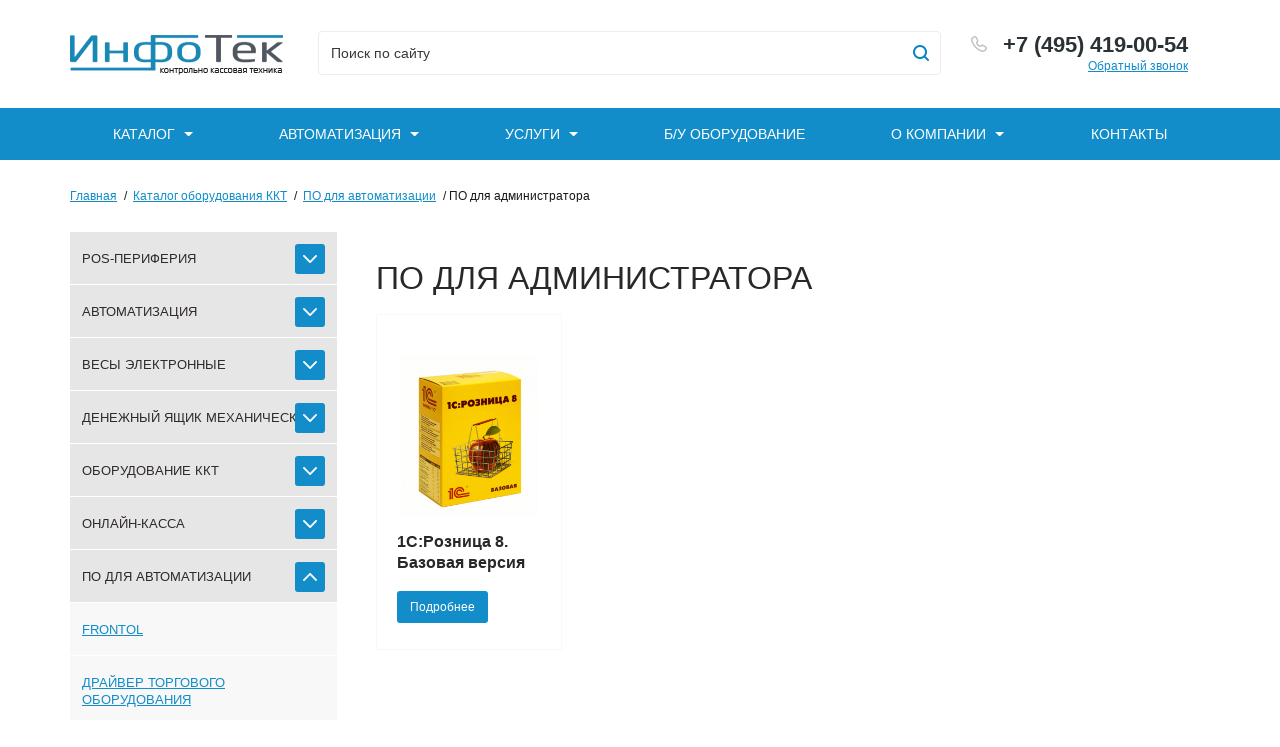

--- FILE ---
content_type: text/html; charset=UTF-8
request_url: https://www.infotek-kkt.ru/products/po-dlya-avtomatizacii/po-dlya-administratora/
body_size: 12313
content:
<!DOCTYPE html>
<html xml:lang="ru" lang="ru">
    <head>

        <meta charset="utf-8">
        <meta http-equiv="X-UA-Compatible" content="IE=edge">
        <meta name="viewport" content="width=device-width">

        <meta http-equiv="Content-Type" content="text/html; charset=UTF-8" />
<meta name="robots" content="index, follow" />
<meta name="keywords" content="Купить ккт, ккт онлайн купить, купить новый ккт, ккт купить в москве, ккт цена" />
<meta name="description" content="Купить новый кассовый аппарат по не высокой цене в Москве. Компании &quot;Инфотек&quot; предлагает любую контрольно-кассовую технику для магазинов не дорого. Фискальные кассы по оптимальной цене." />
<script type="text/javascript" data-skip-moving="true">(function(w, d, n) {var cl = "bx-core";var ht = d.documentElement;var htc = ht ? ht.className : undefined;if (htc === undefined || htc.indexOf(cl) !== -1){return;}var ua = n.userAgent;if (/(iPad;)|(iPhone;)/i.test(ua)){cl += " bx-ios";}else if (/Android/i.test(ua)){cl += " bx-android";}cl += (/(ipad|iphone|android|mobile|touch)/i.test(ua) ? " bx-touch" : " bx-no-touch");cl += w.devicePixelRatio && w.devicePixelRatio >= 2? " bx-retina": " bx-no-retina";var ieVersion = -1;if (/AppleWebKit/.test(ua)){cl += " bx-chrome";}else if ((ieVersion = getIeVersion()) > 0){cl += " bx-ie bx-ie" + ieVersion;if (ieVersion > 7 && ieVersion < 10 && !isDoctype()){cl += " bx-quirks";}}else if (/Opera/.test(ua)){cl += " bx-opera";}else if (/Gecko/.test(ua)){cl += " bx-firefox";}if (/Macintosh/i.test(ua)){cl += " bx-mac";}ht.className = htc ? htc + " " + cl : cl;function isDoctype(){if (d.compatMode){return d.compatMode == "CSS1Compat";}return d.documentElement && d.documentElement.clientHeight;}function getIeVersion(){if (/Opera/i.test(ua) || /Webkit/i.test(ua) || /Firefox/i.test(ua) || /Chrome/i.test(ua)){return -1;}var rv = -1;if (!!(w.MSStream) && !(w.ActiveXObject) && ("ActiveXObject" in w)){rv = 11;}else if (!!d.documentMode && d.documentMode >= 10){rv = 10;}else if (!!d.documentMode && d.documentMode >= 9){rv = 9;}else if (d.attachEvent && !/Opera/.test(ua)){rv = 8;}if (rv == -1 || rv == 8){var re;if (n.appName == "Microsoft Internet Explorer"){re = new RegExp("MSIE ([0-9]+[\.0-9]*)");if (re.exec(ua) != null){rv = parseFloat(RegExp.$1);}}else if (n.appName == "Netscape"){rv = 11;re = new RegExp("Trident/.*rv:([0-9]+[\.0-9]*)");if (re.exec(ua) != null){rv = parseFloat(RegExp.$1);}}}return rv;}})(window, document, navigator);</script>


<link href="/bitrix/cache/css/s1/100up/kernel_main/kernel_main.css?1735253849269490" type="text/css"   rel="stylesheet" />
<link href="/bitrix/cache/css/s1/100up/page_50835a8625c6b84b27b167d5323b3ab5/page_50835a8625c6b84b27b167d5323b3ab5.css?164934142953891" type="text/css"   rel="stylesheet" />
<link href="/bitrix/cache/css/s1/100up/template_b33b4a8c30cd0cc978e7f9a5a0fb7391/template_b33b4a8c30cd0cc978e7f9a5a0fb7391.css?1649340504191004" type="text/css"   data-template-style="true"  rel="stylesheet" />



        
        <title>Купить онлайн-кассы</title>
        <link rel="shortcut icon" href="http://www.infotek-kkt.ru/favicon.ico" />
        <link rel="icon" type="image/x-icon" href="http://www.infotek-kkt.ru/favicon.ico" />
		    </head>
    <body>

        <div class="wrapper">
            <div id="header">
                <nav class="navbar site-navbar">
                    <div class="container">
                        <div class="navbar-header">
                            <button type="button" class="navbar-toggle collapsed" data-toggle="collapse" data-target="#navigations" aria-expanded="false">
                                <span class="sr-only">Показать навигацию</span>
                                <span class="icon-bar"></span>
                                <span class="icon-bar"></span>
                                <span class="icon-bar"></span>
                            </button>
                            <a class="navbar-brand" href="/" title="Infotek">
                                <img src="/local/templates/100up/img/logo.png" alt="">


                            </a>
                            <div class="auth-links">
                                                         </div>
                        </div>
                        <div id="navigations" class="collapse navbar-collapse">
                            <div class="site-navbar-top">
                                <div class="site-navbar-top-menu">
                                    <div class="site-navbar-top-menu-left">
                                        <form class="navbar-form search-form" action="/products/">
                                            <div class="form-group">
                                                <input type="text" class="form-control" placeholder="Поиск по сайту" name="q">
                                            </div>
                                            <button type="submit"><i class="icon icon-magnifier"></i></button>
                                        </form>
                                    </div>
                                    <div class="site-navbar-top-menu-right">
                                        <div class="site-phone hidden-xs">
                                            <i class="icon icon-phone"></i><span>           <a href="tel:74997965440">+7 (495) 419-00-54</a></span>
                                            <a data-toggle="modal" data-target="#modalone" href="javascript:void(0)">Обратный звонок</a>
                                        </div>
                                        <div class="auth-links hidden-xs">
                                                                                </div>
                                    </div>
                                </div>
                            </div>
                            
<div class="site-navbar-bottom">
<div class="lvl1">
    <ul class="lvl1 nav nav-justified">

    
        
        
                            <li class="lvl1 has-items"><a href="/products/" class="lvl1 has-items">Каталог</a>
                    <div class="lvl2"><ul class="lvl2">
            
        
        
    
        
        
                            <li class="lvl2"><a href="/products/pos-periferiya/" class="lvl2">POS-периферия</a>
                    <div class="lvl3"><ul class="lvl3">
            
        
        
    
        
        
            
                                    <li class="lvl3"><a href="/products/pos-periferiya/displej-pokupatelya/" class="lvl3">Дисплей покупателя</a></li>
                
            
        
        
    
        
        
            
                                    <li class="lvl3"><a href="/products/pos-periferiya/pos-kompyuter/" class="lvl3">ПОС Компьютер</a></li>
                
            
        
        
    
        
        
            
                                    <li class="lvl3"><a href="/products/pos-periferiya/pos-monitor/" class="lvl3">ПОС Монитор</a></li>
                
            
        
        
    
        
        
            
                                    <li class="lvl3"><a href="/products/pos-periferiya/pos-terminal/" class="lvl3">ПОС Терминал</a></li>
                
            
        
        
    
        
        
            
                                    <li class="lvl3"><a href="/products/pos-periferiya/programmiruemaya-klaviatura/" class="lvl3">Программируемая клавиатура</a></li>
                
            
        
        
    
                    </ul></div></li>        
        
                            <li class="lvl2"><a href="/products/avtomatizaciya/" class="lvl2">Автоматизация</a>
                    <div class="lvl3"><ul class="lvl3">
            
        
        
    
        
        
            
                                    <li class="lvl3"><a href="/products/avtomatizaciya/skanery-shtrikh-kodov/" class="lvl3">Сканеры штрих кодов</a></li>
                
            
        
        
    
        
        
            
                                    <li class="lvl3"><a href="/products/avtomatizaciya/avtomatizaciya-obshchepita/" class="lvl3">Автоматизация общепита</a></li>
                
            
        
        
    
        
        
            
                                    <li class="lvl3"><a href="/products/avtomatizaciya/avtomatizaciya-roznichnogo-magazina-neprodovolstvennyh-tovarov/" class="lvl3">Автоматизация розничного магазина непродовольственных товаров</a></li>
                
            
        
        
    
        
        
            
                                    <li class="lvl3"><a href="/products/avtomatizaciya/avtomatizaciya-roznichnogo-magazina-produkty/" class="lvl3">Автоматизация розничного магазина продукты</a></li>
                
            
        
        
    
        
        
            
                                    <li class="lvl3"><a href="/products/avtomatizaciya/avtomatizaciya-uslug/" class="lvl3">Автоматизация услуг</a></li>
                
            
        
        
    
                    </ul></div></li>        
        
                            <li class="lvl2"><a href="/products/vesy-ehlektronnye/" class="lvl2">Весы электронные</a>
                    <div class="lvl3"><ul class="lvl3">
            
        
        
    
        
        
            
                                    <li class="lvl3"><a href="/products/vesy-ehlektronnye/vesy-s-pechatyu-termoehtiketok/" class="lvl3">Весы с печатью термоэтикеток</a></li>
                
            
        
        
    
        
        
            
                                    <li class="lvl3"><a href="/products/vesy-ehlektronnye/vesy-torgovye/" class="lvl3">Весы торговые</a></li>
                
            
        
        
    
                    </ul></div></li>        
        
                            <li class="lvl2"><a href="/products/denezhnyj-yashchik-mekhanicheskij/" class="lvl2">Денежный ящик механический</a>
                    <div class="lvl3"><ul class="lvl3">
            
        
        
    
        
        
            
                                    <li class="lvl3"><a href="/products/denezhnyj-yashchik-mekhanicheskij/denezhnyj-yashchik-ehlektromekhanicheskij/" class="lvl3">Денежный ящик электромеханический</a></li>
                
            
        
        
    
                    </ul></div></li>        
        
                            <li class="lvl2"><a href="/products/oborudovanie-kkt/" class="lvl2">Оборудование ККТ</a>
                    <div class="lvl3"><ul class="lvl3">
            
        
        
    
        
        
            
                                    <li class="lvl3"><a href="/products/oborudovanie-kkt/avtonomnye-kassy/" class="lvl3">Автономные кассы</a></li>
                
            
        
        
    
        
        
            
                                    <li class="lvl3"><a href="/products/oborudovanie-kkt/fiskalnye-registratory/" class="lvl3">Фискальные регистраторы</a></li>
                
            
        
        
    
        
        
            
                                    <li class="lvl3"><a href="/products/oborudovanie-kkt/b-u-tovary/" class="lvl3">Б/У Товары</a></li>
                
            
        
        
    
                    </ul></div></li>        
        
                            <li class="lvl2"><a href="/products/onlajn-kassa/" class="lvl2">Онлайн-касса</a>
                    <div class="lvl3"><ul class="lvl3">
            
        
        
    
        
        
            
                                    <li class="lvl3"><a href="/products/onlajn-kassa/avtonomnye-kassy-online/" class="lvl3">Автономные кассы online</a></li>
                
            
        
        
    
        
        
            
                                    <li class="lvl3"><a href="/products/onlajn-kassa/deshevye-kassy/" class="lvl3">Дешевые кассы</a></li>
                
            
        
        
    
        
        
            
                                    <li class="lvl3"><a href="/products/onlajn-kassa/kassa-dlya-internet-magazina/" class="lvl3">Касса для интернет-магазина</a></li>
                
            
        
        
    
        
        
            
                                    <li class="lvl3"><a href="/products/onlajn-kassa/kassa-dlya-ip/" class="lvl3">Касса для ИП</a></li>
                
            
        
        
    
        
        
            
                                    <li class="lvl3"><a href="/products/onlajn-kassa/kassa-dlya-ooo/" class="lvl3">Касса для ООО</a></li>
                
            
        
        
    
        
        
            
                                    <li class="lvl3"><a href="/products/onlajn-kassa/kassovyy-apparat-atol/" class="lvl3">Кассовый аппарат АТОЛ</a></li>
                
            
        
        
    
        
        
            
                                    <li class="lvl3"><a href="/products/onlajn-kassa/kassovyy-apparat-merkuriy/" class="lvl3">Кассовый аппарат МЕРКУРИЙ</a></li>
                
            
        
        
    
        
        
            
                                    <li class="lvl3"><a href="/products/onlajn-kassa/kassovyj-apparat-peredachej-dannyh/" class="lvl3">Кассовый аппарат с передачей данных</a></li>
                
            
        
        
    
        
        
            
                                    <li class="lvl3"><a href="/products/onlajn-kassa/kassovyj-apparat-shtrih/" class="lvl3">Кассовый аппарат ШТРИХ</a></li>
                
            
        
        
    
        
        
            
                                    <li class="lvl3"><a href="/products/onlajn-kassa/kassovyy-apparat-evotor/" class="lvl3">Кассовый аппарат ЭВОТОР</a></li>
                
            
        
        
    
        
        
            
                                    <li class="lvl3"><a href="/products/onlajn-kassa/kassy-dlya-razezdnoj-torgovli-online/" class="lvl3">Кассы для разъездной торговли online</a></li>
                
            
        
        
    
        
        
            
                                    <li class="lvl3"><a href="/products/onlajn-kassa/smart-terminaly-online/" class="lvl3">Смарт-терминалы online</a></li>
                
            
        
        
    
        
        
            
                                    <li class="lvl3"><a href="/products/onlajn-kassa/fiskalnye-nakopiteli/" class="lvl3">Фискальные накопители</a></li>
                
            
        
        
    
        
        
            
                                    <li class="lvl3"><a href="/products/onlajn-kassa/fiskalnye-registratory-online/" class="lvl3">Фискальные регистраторы online</a></li>
                
            
        
        
    
                    </ul></div></li>        
        
                            <li class="lvl2"><a href="/products/po-dlya-avtomatizacii/" class="lvl2">ПО для автоматизации</a>
                    <div class="lvl3"><ul class="lvl3">
            
        
        
    
        
        
            
                                    <li class="lvl3"><a href="/products/po-dlya-avtomatizacii/frontol/" class="lvl3">Frontol</a></li>
                
            
        
        
    
        
        
            
                                    <li class="lvl3"><a href="/products/po-dlya-avtomatizacii/drajver-torgovogo-oborudovaniya/" class="lvl3">Драйвер торгового оборудования</a></li>
                
            
        
        
    
        
        
            
                                    <li class="lvl3"><a href="/products/po-dlya-avtomatizacii/po-dlya-administratora/" class="lvl3">ПО для администратора</a></li>
                
            
        
        
    
        
        
            
                                    <li class="lvl3"><a href="/products/po-dlya-avtomatizacii/po-dlya-kassira-i-administratora/" class="lvl3">ПО для кассира и администратора</a></li>
                
            
        
        
    
        
        
            
                                    <li class="lvl3"><a href="/products/po-dlya-avtomatizacii/po-dlya-rabochego-mesta-kassira/" class="lvl3">ПО для рабочего места кассира</a></li>
                
            
        
        
    
        
        
            
                                    <li class="lvl3"><a href="/products/po-dlya-avtomatizacii/programmy-1s/" class="lvl3">Программы 1С</a></li>
                
            
        
        
    
                    </ul></div></li>        
        
            
                                    <li class="lvl2"><a href="/products/printer-termoehtiketok/" class="lvl2">Принтер термоэтикеток</a></li>
                
            
        
        
    
        
        
            
                                    <li class="lvl2"><a href="/products/printer-chekov/" class="lvl2">Принтер чеков</a></li>
                
            
        
        
    
        
        
                            <li class="lvl2"><a href="/products/raskhodnye-materialy/" class="lvl2">Расходные материалы</a>
                    <div class="lvl3"><ul class="lvl3">
            
        
        
    
        
        
            
                                    <li class="lvl3"><a href="/products/raskhodnye-materialy/termoehtiketka/" class="lvl3">Термоэтикетка</a></li>
                
            
        
        
    
        
        
            
                                    <li class="lvl3"><a href="/products/raskhodnye-materialy/chekovaya-lenta/" class="lvl3">Чековая лента</a></li>
                
            
        
        
    
                    </ul></div></li>        
        
                            <li class="lvl2"><a href="/products/skaner-shtrih-koda/" class="lvl2">Сканер штрих-кода</a>
                    <div class="lvl3"><ul class="lvl3">
            
        
        
    
        
        
            
                                    <li class="lvl3"><a href="/products/skaner-shtrih-koda/skaner-shtrih-koda-1d/" class="lvl3">Сканер штрих кода 1D</a></li>
                
            
        
        
    
        
        
            
                                    <li class="lvl3"><a href="/products/skaner-shtrih-koda/skaner-shtrih-koda-2d/" class="lvl3">Сканер штрих кода 2D</a></li>
                
            
        
        
    
        
        
            
                                    <li class="lvl3"><a href="/products/skaner-shtrih-koda/skaner-shtrih-koda-besprovodnoj/" class="lvl3">Сканер штрих кода беспроводной</a></li>
                
            
        
        
    
                    </ul></div></li>        
        
            
                                    <li class="lvl2"><a href="/products/terminaly-sbora-dannyh/" class="lvl2">Терминалы сбора данных</a></li>
                
            
        
        
    
                    </ul></div></li>        
        
                            <li class="lvl1 has-items"><a href="/avtomatizatsiya/" class="lvl1 has-items">Автоматизация</a>
                    <div class="lvl2"><ul class="lvl2">
            
        
        
    
        
        
            
                                    <li class="lvl2"><a href="/products/avtomatizaciya/avtomatizaciya-obshchepita/" class="lvl2"> Автоматизация общепита</a></li>
                
            
        
        
    
        
        
            
                                    <li class="lvl2"><a href="/products/avtomatizaciya/avtomatizaciya-uslug/" class="lvl2">Автоматизация услуг</a></li>
                
            
        
        
    
        
        
            
                                    <li class="lvl2"><a href="/products/avtomatizaciya/avtomatizaciya-roznichnogo-magazina-neprodovolstvennyh-tovarov/" class="lvl2">Автоматизация розничного магазина непродовольственных товаров</a></li>
                
            
        
        
    
        
        
            
                                    <li class="lvl2"><a href="/products/avtomatizaciya/avtomatizaciya-roznichnogo-magazina-produkty/" class="lvl2">Автоматизация розничного магазина продукты</a></li>
                
            
        
        
    
        
        
            
                                    <li class="lvl2"><a href="/products/avtomatizaciya/skanery-shtrikh-kodov/" class="lvl2">Сканеры штрих кодов</a></li>
                
            
        
        
    
                    </ul></div></li>        
        
                            <li class="lvl1 has-items"><a href="/services/" class="lvl1 has-items">Услуги</a>
                    <div class="lvl2"><ul class="lvl2">
            
        
        
    
        
        
            
                                    <li class="lvl2"><a href="/services/Prodazha_KKT_i_torgovogo_oborudovaniya/company/" class="lvl2">Продажа ККТ и торгового оборудования</a></li>
                
            
        
        
    
        
        
            
                                    <li class="lvl2"><a href="/services/Registratsiya_KKT_i_snyatie_s_nalogovogo_ucheta_v_IFNS/" class="lvl2">Регистрация ККТ и снятие с налогового учета в ИФНС</a></li>
                
            
        
        
    
        
        
            
                                    <li class="lvl2"><a href="/services/Zaklyuchenie_dogovorov_s_OFD/" class="lvl2">Заключение договоров с ОФД</a></li>
                
            
        
        
    
        
        
            
                                    <li class="lvl2"><a href="/services/Podklyuchenie_k_EGAIS/" class="lvl2">Подключение к ЕГАИС</a></li>
                
            
        
        
    
        
        
            
                                    <li class="lvl2"><a href="/services/Modernizatsiya_KKT_do_onlayn/" class="lvl2">Модернизация ККТ до онлайн</a></li>
                
            
        
        
    
        
        
            
                                    <li class="lvl2"><a href="/services/Zamena_blokov_Fiskalnogo_nakopitelya/" class="lvl2">Замена блоков Фискального накопителя</a></li>
                
            
        
        
    
        
        
            
                                    <li class="lvl2"><a href="/services/Uslugi_Udostoveryayushchego_tsentra__ETSP/" class="lvl2">Услуги Удостоверяющего центра (ЭЦП)</a></li>
                
            
        
        
    
        
        
            
                                    <li class="lvl2"><a href="/services/Tekhnicheskoe_obsluzhivanie_KKT_i_Programmnogo_obespecheniya/" class="lvl2">Техническое обслуживание ККТ и Программного обеспечения</a></li>
                
            
        
        
    
                    </ul></div></li>        
        
            
                                    <li class="lvl1"><a href="/products/oborudovanie-kkt/b-u-tovary/" class="lvl1">Б/У оборудование</a></li>
                
            
        
        
    
        
        
                            <li class="lvl1 has-items"><a href="/company/" class="lvl1 has-items">О компании</a>
                    <div class="lvl2"><ul class="lvl2">
            
        
        
    
        
        
            
                                    <li class="lvl2"><a href="/company/management.php" class="lvl2">Руководство</a></li>
                
            
        
        
    
        
        
            
                                    <li class="lvl2"><a href="/company/mission.php" class="lvl2">Миссия и стратегия</a></li>
                
            
        
        
    
        
        
            
                                    <li class="lvl2"><a href="/company/history.php" class="lvl2">История</a></li>
                
            
        
        
    
        
        
            
                                    <li class="lvl2"><a href="/company/vacancies.php" class="lvl2">Вакансии</a></li>
                
            
        
        
    
                    </ul></div></li>        
        
            
                                    <li class="lvl1"><a href="/contacts/" class="lvl1">Контакты</a></li>
                
            
        
        
    
    
    </ul>
</div>
</div>
                            <div class="site-phone visible-xs">
                                <span>                                                     <a href="tel:74997965440">+7 (495) 419-00-54</a></span>
                                <a href="javascript:void(0)">Обратный звонок</a>
                            </div>
                        </div>
                    </div>
                </nav>
            </div>
            <div id="main">
                <div class="main-holder">
                    <div class="container">

                        <div id="breadcrumbs"><div class="breadcrumbs-links"><ul>
			<li id="bx_breadcrumb_0" itemscope="" itemtype="http://data-vocabulary.org/Breadcrumb" itemref="bx_breadcrumb_1">
				
				<a href="/" title="Главная" itemprop="url">Главная</a>
			</li>
			<li id="bx_breadcrumb_1" itemscope="" itemtype="http://data-vocabulary.org/Breadcrumb" itemprop="child" itemref="bx_breadcrumb_2">
				&nbsp;/&nbsp;
				<a href="/products/" title="Каталог оборудования ККТ" itemprop="url">Каталог оборудования ККТ</a>
			</li>
			<li id="bx_breadcrumb_2" itemscope="" itemtype="http://data-vocabulary.org/Breadcrumb" itemprop="child">
				&nbsp;/&nbsp;
				<a href="/products/po-dlya-avtomatizacii/" title="ПО для автоматизации" itemprop="url">ПО для автоматизации</a>
			</li>
			<li>
				&nbsp;/&nbsp;ПО для администратора</li></ul></div></div>                        <div class="page">
                            <div class="row">
<div class="sidebar col-lg-3 col-md-3 col-sm-3 col-xs-12">
			

	        
<div class="sidebar-menu">
<div class="lvl1">
<ul class="nav lvl1">


	
	
					<li class="lvl1 has-items">
                <a href="/products/pos-periferiya/" class="lvl1 has-items">POS-периферия</a>
                <button class="toggle-button" type="button" title="Показать/скрыть меню"></button>
                <div class="lvl2"><ul class="nav sub-menu lvl2">
		
	
	

	
	
		
			                                
				<li class="lvl2"><a href="/products/pos-periferiya/displej-pokupatelya/" class="lvl2">Дисплей покупателя</a></li>
			
		
	
	

	
	
		
			                                
				<li class="lvl2"><a href="/products/pos-periferiya/pos-kompyuter/" class="lvl2">ПОС Компьютер</a></li>
			
		
	
	

	
	
		
			                                
				<li class="lvl2"><a href="/products/pos-periferiya/pos-monitor/" class="lvl2">ПОС Монитор</a></li>
			
		
	
	

	
	
		
			                                
				<li class="lvl2"><a href="/products/pos-periferiya/pos-terminal/" class="lvl2">ПОС Терминал</a></li>
			
		
	
	

	
	
		
			                                
				<li class="lvl2"><a href="/products/pos-periferiya/programmiruemaya-klaviatura/" class="lvl2">Программируемая клавиатура</a></li>
			
		
	
	

			</ul></div></li>	
	
					<li class="lvl1 has-items">
                <a href="/products/avtomatizaciya/" class="lvl1 has-items">Автоматизация</a>
                <button class="toggle-button" type="button" title="Показать/скрыть меню"></button>
                <div class="lvl2"><ul class="nav sub-menu lvl2">
		
	
	

	
	
		
			                                
				<li class="lvl2"><a href="/products/avtomatizaciya/skanery-shtrikh-kodov/" class="lvl2">Сканеры штрих кодов</a></li>
			
		
	
	

	
	
		
			                                
				<li class="lvl2"><a href="/products/avtomatizaciya/avtomatizaciya-obshchepita/" class="lvl2">Автоматизация общепита</a></li>
			
		
	
	

	
	
		
			                                
				<li class="lvl2"><a href="/products/avtomatizaciya/avtomatizaciya-roznichnogo-magazina-neprodovolstvennyh-tovarov/" class="lvl2">Автоматизация розничного магазина непродовольственных товаров</a></li>
			
		
	
	

	
	
		
			                                
				<li class="lvl2"><a href="/products/avtomatizaciya/avtomatizaciya-roznichnogo-magazina-produkty/" class="lvl2">Автоматизация розничного магазина продукты</a></li>
			
		
	
	

	
	
		
			                                
				<li class="lvl2"><a href="/products/avtomatizaciya/avtomatizaciya-uslug/" class="lvl2">Автоматизация услуг</a></li>
			
		
	
	

			</ul></div></li>	
	
					<li class="lvl1 has-items">
                <a href="/products/vesy-ehlektronnye/" class="lvl1 has-items">Весы электронные</a>
                <button class="toggle-button" type="button" title="Показать/скрыть меню"></button>
                <div class="lvl2"><ul class="nav sub-menu lvl2">
		
	
	

	
	
		
			                                
				<li class="lvl2"><a href="/products/vesy-ehlektronnye/vesy-s-pechatyu-termoehtiketok/" class="lvl2">Весы с печатью термоэтикеток</a></li>
			
		
	
	

	
	
		
			                                
				<li class="lvl2"><a href="/products/vesy-ehlektronnye/vesy-torgovye/" class="lvl2">Весы торговые</a></li>
			
		
	
	

			</ul></div></li>	
	
					<li class="lvl1 has-items">
                <a href="/products/denezhnyj-yashchik-mekhanicheskij/" class="lvl1 has-items">Денежный ящик механический</a>
                <button class="toggle-button" type="button" title="Показать/скрыть меню"></button>
                <div class="lvl2"><ul class="nav sub-menu lvl2">
		
	
	

	
	
		
			                                
				<li class="lvl2"><a href="/products/denezhnyj-yashchik-mekhanicheskij/denezhnyj-yashchik-ehlektromekhanicheskij/" class="lvl2">Денежный ящик электромеханический</a></li>
			
		
	
	

			</ul></div></li>	
	
					<li class="lvl1 has-items">
                <a href="/products/oborudovanie-kkt/" class="lvl1 has-items">Оборудование ККТ</a>
                <button class="toggle-button" type="button" title="Показать/скрыть меню"></button>
                <div class="lvl2"><ul class="nav sub-menu lvl2">
		
	
	

	
	
		
			                                
				<li class="lvl2"><a href="/products/oborudovanie-kkt/avtonomnye-kassy/" class="lvl2">Автономные кассы</a></li>
			
		
	
	

	
	
		
			                                
				<li class="lvl2"><a href="/products/oborudovanie-kkt/fiskalnye-registratory/" class="lvl2">Фискальные регистраторы</a></li>
			
		
	
	

	
	
		
			                                
				<li class="lvl2"><a href="/products/oborudovanie-kkt/b-u-tovary/" class="lvl2">Б/У Товары</a></li>
			
		
	
	

			</ul></div></li>	
	
					<li class="lvl1 has-items">
                <a href="/products/onlajn-kassa/" class="lvl1 has-items">Онлайн-касса</a>
                <button class="toggle-button" type="button" title="Показать/скрыть меню"></button>
                <div class="lvl2"><ul class="nav sub-menu lvl2">
		
	
	

	
	
		
			                                
				<li class="lvl2"><a href="/products/onlajn-kassa/avtonomnye-kassy-online/" class="lvl2">Автономные кассы online</a></li>
			
		
	
	

	
	
		
			                                
				<li class="lvl2"><a href="/products/onlajn-kassa/deshevye-kassy/" class="lvl2">Дешевые кассы</a></li>
			
		
	
	

	
	
		
			                                
				<li class="lvl2"><a href="/products/onlajn-kassa/kassa-dlya-internet-magazina/" class="lvl2">Касса для интернет-магазина</a></li>
			
		
	
	

	
	
		
			                                
				<li class="lvl2"><a href="/products/onlajn-kassa/kassa-dlya-ip/" class="lvl2">Касса для ИП</a></li>
			
		
	
	

	
	
		
			                                
				<li class="lvl2"><a href="/products/onlajn-kassa/kassa-dlya-ooo/" class="lvl2">Касса для ООО</a></li>
			
		
	
	

	
	
		
			                                
				<li class="lvl2"><a href="/products/onlajn-kassa/kassovyy-apparat-atol/" class="lvl2">Кассовый аппарат АТОЛ</a></li>
			
		
	
	

	
	
		
			                                
				<li class="lvl2"><a href="/products/onlajn-kassa/kassovyy-apparat-merkuriy/" class="lvl2">Кассовый аппарат МЕРКУРИЙ</a></li>
			
		
	
	

	
	
		
			                                
				<li class="lvl2"><a href="/products/onlajn-kassa/kassovyj-apparat-peredachej-dannyh/" class="lvl2">Кассовый аппарат с передачей данных</a></li>
			
		
	
	

	
	
		
			                                
				<li class="lvl2"><a href="/products/onlajn-kassa/kassovyj-apparat-shtrih/" class="lvl2">Кассовый аппарат ШТРИХ</a></li>
			
		
	
	

	
	
		
			                                
				<li class="lvl2"><a href="/products/onlajn-kassa/kassovyy-apparat-evotor/" class="lvl2">Кассовый аппарат ЭВОТОР</a></li>
			
		
	
	

	
	
		
			                                
				<li class="lvl2"><a href="/products/onlajn-kassa/kassy-dlya-razezdnoj-torgovli-online/" class="lvl2">Кассы для разъездной торговли online</a></li>
			
		
	
	

	
	
		
			                                
				<li class="lvl2"><a href="/products/onlajn-kassa/smart-terminaly-online/" class="lvl2">Смарт-терминалы online</a></li>
			
		
	
	

	
	
		
			                                
				<li class="lvl2"><a href="/products/onlajn-kassa/fiskalnye-nakopiteli/" class="lvl2">Фискальные накопители</a></li>
			
		
	
	

	
	
		
			                                
				<li class="lvl2"><a href="/products/onlajn-kassa/fiskalnye-registratory-online/" class="lvl2">Фискальные регистраторы online</a></li>
			
		
	
	

			</ul></div></li>	
	
					<li class="lvl1 has-items">
                <a href="/products/po-dlya-avtomatizacii/" class="lvl1 has-items">ПО для автоматизации</a>
                <button class="toggle-button" type="button" title="Показать/скрыть меню"></button>
                <div class="lvl2"><ul class="nav sub-menu lvl2">
		
	
	

	
	
		
			                                
				<li class="lvl2"><a href="/products/po-dlya-avtomatizacii/frontol/" class="lvl2">Frontol</a></li>
			
		
	
	

	
	
		
			                                
				<li class="lvl2"><a href="/products/po-dlya-avtomatizacii/drajver-torgovogo-oborudovaniya/" class="lvl2">Драйвер торгового оборудования</a></li>
			
		
	
	

	
	
		
			                                
				<li class="lvl2 active"><a href="javascript:void(0)" class="lvl2">ПО для администратора</a></li>
			
		
	
	

	
	
		
			                                
				<li class="lvl2"><a href="/products/po-dlya-avtomatizacii/po-dlya-kassira-i-administratora/" class="lvl2">ПО для кассира и администратора</a></li>
			
		
	
	

	
	
		
			                                
				<li class="lvl2"><a href="/products/po-dlya-avtomatizacii/po-dlya-rabochego-mesta-kassira/" class="lvl2">ПО для рабочего места кассира</a></li>
			
		
	
	

	
	
		
			                                
				<li class="lvl2"><a href="/products/po-dlya-avtomatizacii/programmy-1s/" class="lvl2">Программы 1С</a></li>
			
		
	
	

			</ul></div></li>	
	
		
							<li class="lvl1"><a href="/products/printer-termoehtiketok/" class="lvl1">Принтер термоэтикеток</a></li>
			
		
	
	

	
	
		
							<li class="lvl1"><a href="/products/printer-chekov/" class="lvl1">Принтер чеков</a></li>
			
		
	
	

	
	
					<li class="lvl1 has-items">
                <a href="/products/raskhodnye-materialy/" class="lvl1 has-items">Расходные материалы</a>
                <button class="toggle-button" type="button" title="Показать/скрыть меню"></button>
                <div class="lvl2"><ul class="nav sub-menu lvl2">
		
	
	

	
	
		
			                                
				<li class="lvl2"><a href="/products/raskhodnye-materialy/termoehtiketka/" class="lvl2">Термоэтикетка</a></li>
			
		
	
	

	
	
		
			                                
				<li class="lvl2"><a href="/products/raskhodnye-materialy/chekovaya-lenta/" class="lvl2">Чековая лента</a></li>
			
		
	
	

			</ul></div></li>	
	
					<li class="lvl1 has-items">
                <a href="/products/skaner-shtrih-koda/" class="lvl1 has-items">Сканер штрих-кода</a>
                <button class="toggle-button" type="button" title="Показать/скрыть меню"></button>
                <div class="lvl2"><ul class="nav sub-menu lvl2">
		
	
	

	
	
		
			                                
				<li class="lvl2"><a href="/products/skaner-shtrih-koda/skaner-shtrih-koda-1d/" class="lvl2">Сканер штрих кода 1D</a></li>
			
		
	
	

	
	
		
			                                
				<li class="lvl2"><a href="/products/skaner-shtrih-koda/skaner-shtrih-koda-2d/" class="lvl2">Сканер штрих кода 2D</a></li>
			
		
	
	

	
	
		
			                                
				<li class="lvl2"><a href="/products/skaner-shtrih-koda/skaner-shtrih-koda-besprovodnoj/" class="lvl2">Сканер штрих кода беспроводной</a></li>
			
		
	
	

			</ul></div></li>	
	
		
							<li class="lvl1"><a href="/products/terminaly-sbora-dannyh/" class="lvl1">Терминалы сбора данных</a></li>
			
		
	
	


</ul>
    </div>
                            </div>
        <div class="sidebar-products-block">
    <div class="sidebar-products-carousel owl-carousel">
	        <div class="item product">
                        											<div class="item-label">Рекомендуем</div>
                                                                                                    <a class="image" href="/products/oborudovanie-kkt/b-u-tovary/254/">
												<img src="/upload/iblock/fdb/fdbae6b6d21c8c2d15d15cc8839aab9e.jpg" alt="">
											</a>
											<a class="title" href="/products/oborudovanie-kkt/b-u-tovary/254/">
												ЭВОТОР 7.2											</a>
											<div class="actions">
												<a class="btn btn-blue" href="/products/oborudovanie-kkt/b-u-tovary/254/">Подробнее</a>
											</div>
										</div>
	        <div class="item product">
                        											<div class="item-label">Рекомендуем</div>
                                                                                                    <a class="image" href="/products/oborudovanie-kkt/b-u-tovary/253/">
												<img src="/upload/iblock/674/6749182e66aa09fd23322a01b701b571.png" alt="">
											</a>
											<a class="title" href="/products/oborudovanie-kkt/b-u-tovary/253/">
												АТОЛ FPrint-22ПТК											</a>
											<div class="actions">
												<a class="btn btn-blue" href="/products/oborudovanie-kkt/b-u-tovary/253/">Подробнее</a>
											</div>
										</div>
	        <div class="item product">
                        											<div class="item-label">Рекомендуем</div>
                                                                                                    <a class="image" href="/products/onlajn-kassa/138/">
												<img src="/upload/iblock/dc3/dc3254ff708bea374611d424a2125610.jpg" alt="">
											</a>
											<a class="title" href="/products/onlajn-kassa/138/">
												ЭВОТОР 7.2											</a>
											<div class="actions">
												<a class="btn btn-blue" href="/products/onlajn-kassa/138/">Подробнее</a>
											</div>
										</div>
	        <div class="item product">
                        											<div class="item-label">Рекомендуем</div>
                                                                                                    <a class="image" href="/products/oborudovanie-kkt/fiskalnye-registratory/137/">
												<img src="/upload/iblock/7f2/7f271143804e48b4b5121d41d12937f5.jpg" alt="">
											</a>
											<a class="title" href="/products/oborudovanie-kkt/fiskalnye-registratory/137/">
												АТОЛ 55Ф											</a>
											<div class="actions">
												<a class="btn btn-blue" href="/products/oborudovanie-kkt/fiskalnye-registratory/137/">Подробнее</a>
											</div>
										</div>
	        <div class="item product">
                        											<div class="item-label">Рекомендуем</div>
                                                                                                    <a class="image" href="/products/oborudovanie-kkt/fiskalnye-registratory/136/">
												<img src="/upload/iblock/a52/a52784670af29ca5bc3710cdce3219c3.png" alt="">
											</a>
											<a class="title" href="/products/oborudovanie-kkt/fiskalnye-registratory/136/">
												АТОЛ FPrint-22ПТК											</a>
											<div class="actions">
												<a class="btn btn-blue" href="/products/oborudovanie-kkt/fiskalnye-registratory/136/">Подробнее</a>
											</div>
										</div>
	        <div class="item product">
                        											<div class="item-label">Рекомендуем</div>
                                                                                                    <a class="image" href="/products/oborudovanie-kkt/avtonomnye-kassy/135/">
												<img src="/upload/iblock/0f2/0f293440310089acfa2193c2b9aba1eb.jpg" alt="">
											</a>
											<a class="title" href="/products/oborudovanie-kkt/avtonomnye-kassy/135/">
												ЭЛВЕС-МФ											</a>
											<div class="actions">
												<a class="btn btn-blue" href="/products/oborudovanie-kkt/avtonomnye-kassy/135/">Подробнее</a>
											</div>
										</div>
	        <div class="item product">
                        											<div class="item-label">Рекомендуем</div>
                                                                                                    <a class="image" href="/products/oborudovanie-kkt/fiskalnye-registratory/130/">
												<img src="/upload/iblock/d12/d12a067f172e12cb3bc97ada483b2cbb.jpg" alt="">
											</a>
											<a class="title" href="/products/oborudovanie-kkt/fiskalnye-registratory/130/">
												ШТРИХ-М-01Ф											</a>
											<div class="actions">
												<a class="btn btn-blue" href="/products/oborudovanie-kkt/fiskalnye-registratory/130/">Подробнее</a>
											</div>
										</div>
	        <div class="item product">
            											<div class="item-label">Новинка</div>
                        											<div class="item-label">Рекомендуем</div>
                                                                                                    <a class="image" href="/products/oborudovanie-kkt/avtonomnye-kassy/128/">
												<img src="/upload/iblock/e41/e41217db486d25468cc1d028d9f4b8a0.jpg" alt="">
											</a>
											<a class="title" href="/products/oborudovanie-kkt/avtonomnye-kassy/128/">
												Меркурий-115Ф											</a>
											<div class="actions">
												<a class="btn btn-blue" href="/products/oborudovanie-kkt/avtonomnye-kassy/128/">Подробнее</a>
											</div>
										</div>
</div>
</div>
       				<div class="offer-categories ttt">
<div class="row">
	<div class="col-lg-12 col-md-12 col-sm-12 col-xs-12 offer-categories-category-register offer-categories-black" id="bx_3218110189_192">
											<div class="card">
												<a href="/services/Tekhnicheskoe_obsluzhivanie_KKT_i_Programmnogo_obespecheniya/">
													<div class="image">
														<img class="img-responsive" src="/upload/iblock/1e0/1e0afdb84c8185b0e0a5482f19735970.jpg" alt="">
													</div>
													<div class="description">Техническое обслуживание ККТ и Программного обеспечения</div>
																									</a>
											</div>
										</div>


	<div class="col-lg-12 col-md-12 col-sm-12 col-xs-12 offer-categories-category-register offer-categories-black" id="bx_3218110189_197">
											<div class="card">
												<a href="/services/Tekhnicheskoe_obsluzhivanie/">
													<div class="image">
														<img class="img-responsive" src="" alt="">
													</div>
													<div class="description">Техническое обслуживание</div>
																									</a>
											</div>
										</div>



</div>
</div>
</div>


			
	
		<div class="content col-lg-9 col-md-9 col-sm-9 col-xs-12">
    <div class="bx-section-desc-post"></div>
    <div class="content col-lg-9 col-md-9 col-sm-9 col-xs-12">    <h1>ПО для администратора</h1>
    <div class="products-grid">
        <div class="row">
                            <div id="bx_3966226736_220" class="col-lg-4 col-md-4 col-sm-4 col-xs-12" >
                <div class="item product">
                                                            <a class="image" href="/products/po-dlya-avtomatizacii/po-dlya-administratora/220/">
                        <img src="/upload/iblock/576/5765760a4772686751c9a36e5e808037.png" alt="">
                    </a>
                    <a class="title" href="/products/po-dlya-avtomatizacii/po-dlya-administratora/220/">
                        1С:Розница 8. Базовая версия                    </a>
                                        <div class="actions">
                        <a class="btn btn-blue" href="/products/po-dlya-avtomatizacii/po-dlya-administratora/220/">Подробнее</a>
                    </div>

                </div>
                </div>
            
        </div>
    </div>
        </div>
</div>
	
	
</div>
</div><!--row-->
</div><!--page-->
</div><!--container-->
</div><!--main-holder-->

</div><!--main-->
</div><!--wrapper-->
<div id="footer">
    <div class="footer-holder">
        <div class="container">
            <div class="row">
                <div class="col-lg-3 col-md-3 col-sm-4 col-xs-12">
                    <div class="site-phone">
                        <span><a href="tel:74997965440">+7 (495) 419-00-54</a></span>
                    </div>
                    <div class="copyright">
                        2016 © ИнфоТек.  Все права защищены

</div>
                </div>
                <!-- Yandex.Metrika counter -->

<noscript><div><img src="https://mc.yandex.ru/watch/47923868" style="position:absolute; left:-9999px;" alt="" /></div></noscript>
<!-- /Yandex.Metrika counter -->
                <div class="col-lg-9 col-md-9 col-sm-8 col-xs-12">
                    
<div class="footer-links">
<ul>


	
	
		
							<li><a href="/products/">Каталог</a></li>
			
		
	
	

	
	
		
							<li><a href="/avtomatizatsiya/">Автоматизация</a></li>
			
		
	
	

	
	
		
							<li><a href="/services/">Услуги</a></li>
			
		
	
	

	
	
		
							<li><a href="/products/oborudovanie-kkt/b-u-tovary/">Б/У оборудование</a></li>
			
		
	
	

	
	
		
							<li><a href="/company/">О компании</a></li>
			
		
	
	

	
	
		
							<li><a href="/contacts/">Контакты</a></li>
			
		
	
	


</ul>
</div>
                    <div class="developer-link">
                        Разработка: <a target="_blank" href="http://100up.ru">100UP</a>
                    </div>
                </div>
            </div>
        </div>
    </div>
</div>
<div class="modal fade" id="modalorder" tabindex="-1" role="dialog">
		<div class="modal-dialog" role="document">
			<div class="modal-content">
				<div class="modal-body">
					<button type="button" class="close" data-dismiss="modal" aria-label="Close"></button>
					<div class="modal-title">Получить консультацию</div>
					<div id="comp_53360db40c4bc71e7831cb0caf735f5a">


<form name="OFFER" action="/products/po-dlya-avtomatizacii/po-dlya-administratora/" method="POST" enctype="multipart/form-data"><input type="hidden" name="bxajaxid" id="bxajaxid_53360db40c4bc71e7831cb0caf735f5a_8BACKi" value="53360db40c4bc71e7831cb0caf735f5a" /><input type="hidden" name="AJAX_CALL" value="Y" /><input type="hidden" name="sessid" id="sessid" value="db29d0d8216fcfc27145c913755fb1d9" /><input type="hidden" name="WEB_FORM_ID" value="2" />

	<h3>Заказ товара</h3>

			<p></p>

<div class="form-group">
							<label for="form_text_4">Ваше имя*</label>
							<input type="text" class="form-control" name="form_text_4" value="">
						</div>
						<div class="form-group">
							<label for="form_email_5">E-mail* </label>
							<input type="text" class="form-control" name="form_email_5" value="" >
						</div>
						<div class="form-group">
							<label for="form_text_6">Телефон</label>
						<input type="text" class="form-control" name="form_text_6" value="" >
						</div>
						<div class="form-group">
							<label for="form_textarea_7">Сообщение</label>
							<textarea name="form_textarea_7" cols="40" rows="5" class="form-control"></textarea>
						</div>
                        <input style="display: none;" type="text" class="inputtext" name="form_text_8" value="" size="0">
                        <input style="display: none;" type="text" class="inputtext" name="form_url_9" value="www.infotek-kkt.ru/products/po-dlya-avtomatizacii/po-dlya-administratora/" size="0">
<div class="actions">
				<input  type="submit" class="btn btn-blue" name="web_form_submit" value="Отправить" />
			
</div>

</form></div>				</div>
			</div>
		</div>
	</div>

<div class="modal fade" id="modalone" tabindex="-1" role="dialog">
    <div class="modal-dialog" role="document">
        <div class="modal-content">
            <div class="modal-body">
              <button type="button" class="close" data-dismiss="modal" aria-label="Close"></button>
               <div id="comp_df1b15a9154ff03935674561deab37cf">


<form name="callback" action="/products/po-dlya-avtomatizacii/po-dlya-administratora/" method="POST" enctype="multipart/form-data"><input type="hidden" name="bxajaxid" id="bxajaxid_df1b15a9154ff03935674561deab37cf_Ar8Szp" value="df1b15a9154ff03935674561deab37cf" /><input type="hidden" name="AJAX_CALL" value="Y" /><input type="hidden" name="sessid" id="sessid_1" value="db29d0d8216fcfc27145c913755fb1d9" /><input type="hidden" name="WEB_FORM_ID" value="3" />

	<h3>Обратный звонок</h3>

			<p></p>

<div class="form-group">
							<label for="form_text_10">Ваше имя*</label>
							<input type="text" class="form-control" name="form_text_10" value="">
						</div>
						
						<div class="form-group">
							<label for="form_text_11">Ваш телефон*</label>
						<input type="text" class="form-control" name="form_text_11" value="" size="0">
						</div>
			
<div class="actions">
				<input  type="submit" class="btn btn-blue" name="web_form_submit" value="Отправить" />
			
</div>

</form></div>                            </div>
        </div>
    </div>
</div>
<div class="modal fade in" id="modalones" tabindex="-1" role="dialog" style="display: none; padding-right: 17px;">
		<div class="modal-dialog" role="document">
			<div class="modal-content">
				<div class="modal-body">
					<button type="button" class="close" data-dismiss="modal" aria-label="Close"></button>
					<ul class="nav nav-pills nav-justified">
						<li class="active"><a data-toggle="pill" href="#auth-link">Войти</a></li>
						<li class=""><a data-toggle="pill" href="#register-link">Регистрация</a></li>
					</ul>
					<div class="tab-content">
						<div id="auth-link" class="tab-pane fade active in">
                                                    
<div class="bx-system-auth-form">



<form name="system_auth_form6zOYVN" method="post" target="_top" action="/products/po-dlya-avtomatizacii/po-dlya-administratora/">
	<input type="hidden" name="backurl" value="/products/po-dlya-avtomatizacii/po-dlya-administratora/" />
	<input type="hidden" name="AUTH_FORM" value="Y" />
	<input type="hidden" name="TYPE" value="AUTH" />
	<table width="95%">
		<tr>
			<td colspan="2">
			Логин:<br />
			<input type="text" name="USER_LOGIN" maxlength="50" value="" size="17" />
			
			</td>
		</tr>
		<tr>
			<td colspan="2">
			Пароль:<br />
			<input type="password" name="USER_PASSWORD" maxlength="50" size="17" autocomplete="off" />
			</td>
		</tr>
		<tr>
			<td valign="top"><input type="checkbox" id="USER_REMEMBER_frm" name="USER_REMEMBER" value="Y" /></td>
			<td width="100%"><label for="USER_REMEMBER_frm" title="Запомнить меня на этом компьютере">Запомнить меня</label></td>
		</tr>
		<tr>
			<td colspan="2"><input type="submit" name="Login" value="Войти" /></td>
		</tr>
		<tr>
			<td colspan="2"><noindex><a href="/products/po-dlya-avtomatizacii/po-dlya-administratora/?register=yes&amp;backurl=%2Fproducts%2Fpo-dlya-avtomatizacii%2Fpo-dlya-administratora%2F" rel="nofollow">Регистрация</a></noindex><br /></td>
		</tr>

		<tr>
			<td colspan="2"><noindex><a href="/products/po-dlya-avtomatizacii/po-dlya-administratora/?forgot_password=yes&amp;backurl=%2Fproducts%2Fpo-dlya-avtomatizacii%2Fpo-dlya-administratora%2F" rel="nofollow">Забыли свой пароль?</a></noindex></td>
		</tr>
	</table>
</form>


</div>
                                                    
                                                    
                                                    
							<form id="form-login">
								<div class="form-group">
									<input class="form-control" placeholder="Логин" name="login" required="" type="text">
								</div>
								<div class="form-group">
									<input class="form-control" placeholder="Пароль" name="password" required="" type="password">
								</div>
								<div class="actions">
									<button type="submit" class="btn btn-blue">Войти</button>
									<a class="pass-forgot" href="javascript:void(0)">Забыли пароль</a>
								</div>
							</form>
						</div>
						<div id="register-link" class="tab-pane fade">
                                                     <div class="bx-auth-reg">


<form method="post" action="/products/po-dlya-avtomatizacii/po-dlya-administratora/" name="regform" enctype="multipart/form-data">

<table>
	<thead>
		<tr>
			<td colspan="2"><b>Регистрация</b></td>
		</tr>
	</thead>
	<tbody>
			<tr>
			<td>Логин (мин. 3 символа):<span class="starrequired">*</span></td>
			<td><input size="30" type="text" name="REGISTER[LOGIN]" value="" /></td>
		</tr>
				<tr>
			<td>Пароль:<span class="starrequired">*</span></td>
			<td><input size="30" type="password" name="REGISTER[PASSWORD]" value="" autocomplete="off" class="bx-auth-input" />
</td>
		</tr>
				<tr>
			<td>Подтверждение пароля:<span class="starrequired">*</span></td>
			<td><input size="30" type="password" name="REGISTER[CONFIRM_PASSWORD]" value="" autocomplete="off" /></td>
		</tr>
				<tr>
			<td>Адрес e-mail:<span class="starrequired">*</span></td>
			<td><input size="30" type="text" name="REGISTER[EMAIL]" value="" /></td>
		</tr>
		</tbody>
	<tfoot>
		<tr>
			<td></td>
			<td><input type="submit" name="register_submit_button" value="Регистрация" /></td>
		</tr>
	</tfoot>
</table>
<p>Пароль должен быть не менее 6 символов длиной.</p>
<p><span class="starrequired">*</span>Поля, обязательные для заполнения.</p>

</form>
</div>                                                    
                                                    
							<form id="form-register">
								<div class="form-group">
									<input class="form-control" placeholder="Логин" name="login-new" required="" type="text">
								</div>
								<div class="form-group">
									<input class="form-control" placeholder="Пароль" name="password-new" required="" type="password">
								</div>
								<div class="form-group">
									<input class="form-control" placeholder="Повторите пароль" name="password-new" required="" type="password">
								</div>
								<div class="actions">
									<button type="submit" class="btn btn-blue">Зарегистрироваться</button>
								</div>
							</form>
						</div>
					</div>
				</div>
			</div>
		</div>
	</div>
<script type="text/javascript">if(!window.BX)window.BX={};if(!window.BX.message)window.BX.message=function(mess){if(typeof mess=='object') for(var i in mess) BX.message[i]=mess[i]; return true;};</script>
<script type="text/javascript">(window.BX||top.BX).message({'JS_CORE_LOADING':'Загрузка...','JS_CORE_NO_DATA':'- Нет данных -','JS_CORE_WINDOW_CLOSE':'Закрыть','JS_CORE_WINDOW_EXPAND':'Развернуть','JS_CORE_WINDOW_NARROW':'Свернуть в окно','JS_CORE_WINDOW_SAVE':'Сохранить','JS_CORE_WINDOW_CANCEL':'Отменить','JS_CORE_WINDOW_CONTINUE':'Продолжить','JS_CORE_H':'ч','JS_CORE_M':'м','JS_CORE_S':'с','JSADM_AI_HIDE_EXTRA':'Скрыть лишние','JSADM_AI_ALL_NOTIF':'Показать все','JSADM_AUTH_REQ':'Требуется авторизация!','JS_CORE_WINDOW_AUTH':'Войти','JS_CORE_IMAGE_FULL':'Полный размер'});</script>
<script type="text/javascript">(window.BX||top.BX).message({'LANGUAGE_ID':'ru','FORMAT_DATE':'DD.MM.YYYY','FORMAT_DATETIME':'DD.MM.YYYY HH:MI:SS','COOKIE_PREFIX':'BITRIX_SM','SERVER_TZ_OFFSET':'10800','SITE_ID':'s1','SITE_DIR':'/','USER_ID':'','SERVER_TIME':'1768357963','USER_TZ_OFFSET':'0','USER_TZ_AUTO':'Y','bitrix_sessid':'db29d0d8216fcfc27145c913755fb1d9'});</script><script type="text/javascript"  src="/bitrix/cache/js/s1/100up/kernel_main/kernel_main.js?1649744837298084"></script>
<script type="text/javascript" src="https://code.jquery.com/jquery-3.1.1.min.js"></script>
<script type="text/javascript" src="https://cdnjs.cloudflare.com/ajax/libs/jquery-migrate/3.0.0/jquery-migrate.js"></script>
<script type="text/javascript">BX.setJSList(['/bitrix/js/main/core/core.js','/bitrix/js/main/core/core_popup.js','/bitrix/js/main/core/core_ajax.js','/bitrix/js/main/core/core_fx.js','/bitrix/js/main/json/json2.min.js','/bitrix/js/main/core/core_ls.js','/bitrix/js/main/session.js','/bitrix/js/main/core/core_window.js','/bitrix/js/main/core/core_date.js','/bitrix/js/main/utils.js','/local/templates/100up/components/bitrix/menu/catalog/script.js','/local/templates/100up/components/bitrix/catalog/infotek/bitrix/catalog.top/.default/section/script.js','/local/templates/100up/js/nivolightbox/nivo-lightbox.min.js','/local/templates/100up/js/owlcarousel/owl.carousel.min.js','/local/templates/100up/js/jquery_validation/jquery.validate.min.js','/local/templates/100up/js/bootstrap.min.js','/local/templates/100up/js/script.js','/local/templates/100up/components/bitrix/menu/main/script.js','/local/templates/100up/components/bitrix/menu/footer/script.js']); </script>
<script type="text/javascript">BX.setCSSList(['/bitrix/js/main/core/css/core.css','/bitrix/js/main/core/css/core_popup.css','/bitrix/js/main/core/css/core_date.css','/bitrix/css/main/bootstrap.css','/local/templates/100up/components/bitrix/catalog/infotek/style.css','/local/templates/100up/components/bitrix/menu/catalog/style.css','/local/templates/100up/components/bitrix/catalog/infotek/bitrix/catalog.top/.default/style.css','/local/templates/100up/components/bitrix/catalog/infotek/bitrix/catalog.top/.default/section/style.css','/local/templates/100up/components/bitrix/catalog/infotek/bitrix/catalog.top/.default/section/themes/blue/style.css','/local/templates/100up/components/bitrix/news.list/sidebar/style.css','/local/templates/100up/components/bitrix/catalog/infotek/bitrix/catalog.section.list/empty/style.css','/bitrix/components/bitrix/system.pagenavigation/templates/round/style.css','/local/templates/100up/components/bitrix/catalog/infotek/bitrix/catalog.section/.default/themes/blue/style.css','/local/templates/100up/css/bootstrap.min.css','/local/templates/100up/js/nivolightbox/nivo-lightbox.min.css','/local/templates/100up/js/nivolightbox/theme/default.css','/local/templates/100up/js/owlcarousel/owl.carousel.min.css','/local/templates/100up/css/style.css','/local/templates/100up/css/responsive.css','/local/templates/100up/css/100up.css','/local/templates/100up/components/bitrix/menu/main/style.css','/local/templates/100up/components/bitrix/breadcrumb/bread/style.css','/local/templates/100up/components/bitrix/menu/footer/style.css','/local/templates/100up/components/bitrix/form/order/bitrix/form.result.new/.default/style.css','/local/templates/100up/components/bitrix/form/callback/bitrix/form.result.new/.default/style.css','/local/templates/100up/components/bitrix/system.auth.form/infotek/style.css','/local/templates/100up/components/bitrix/main.register/infotek/style.css']); </script>


<script type="text/javascript"  src="/bitrix/cache/js/s1/100up/template_eda5c5348deca8f649c194c404da9d70/template_eda5c5348deca8f649c194c404da9d70.js?1649339919122676"></script>
<script type="text/javascript"  src="/bitrix/cache/js/s1/100up/page_249205fec97a14bade4dfdbc6f65f282/page_249205fec97a14bade4dfdbc6f65f282.js?164934142928368"></script>
<script type="text/javascript">var _ba = _ba || []; _ba.push(["aid", "895840306c8dbd57790557138469238d"]); _ba.push(["host", "www.infotek-kkt.ru"]); (function() {var ba = document.createElement("script"); ba.type = "text/javascript"; ba.async = true;ba.src = (document.location.protocol == "https:" ? "https://" : "http://") + "bitrix.info/ba.js";var s = document.getElementsByTagName("script")[0];s.parentNode.insertBefore(ba, s);})();</script>


<script type="text/javascript">
	var __cs = __cs || [];
	__cs.push(["setCsAccount", "a1kVuO5IDa448VygYeUNGA8Z54vSpo_z"]);
	</script>
<script type="text/javascript" async src="https://app.comagic.ru/static/cs.min.js"></script>
<script type="text/javascript">
BX.message({
	MESS_BTN_BUY: 'Купить',
	MESS_BTN_ADD_TO_BASKET: 'В корзину',
	MESS_NOT_AVAILABLE: 'Нет в наличии',
	BTN_MESSAGE_BASKET_REDIRECT: 'Перейти в корзину',
	BASKET_URL: '',
	ADD_TO_BASKET_OK: 'Товар добавлен в корзину',
	TITLE_ERROR: 'Ошибка',
	TITLE_BASKET_PROPS: 'Свойства товара, добавляемые в корзину',
	TITLE_SUCCESSFUL: 'Товар добавлен в корзину',
	BASKET_UNKNOWN_ERROR: 'Неизвестная ошибка при добавлении товара в корзину',
	BTN_MESSAGE_SEND_PROPS: 'Выбрать',
	BTN_MESSAGE_CLOSE: 'Закрыть',
	BTN_MESSAGE_CLOSE_POPUP: 'Продолжить покупки',
	COMPARE_MESSAGE_OK: 'Товар добавлен в список сравнения',
	COMPARE_UNKNOWN_ERROR: 'При добавлении товара в список сравнения произошла ошибка',
	COMPARE_TITLE: 'Сравнение товаров',
	BTN_MESSAGE_COMPARE_REDIRECT: 'Перейти в список сравнения',
	SITE_ID: 's1'
});
</script><script type="text/javascript" >
    (function (d, w, c) {
        (w[c] = w[c] || []).push(function() {
            try {
                w.yaCounter47923868 = new Ya.Metrika({
                    id:47923868,
                    clickmap:true,
                    trackLinks:true,
                    accurateTrackBounce:true,
                    webvisor:true
                });
            } catch(e) { }
        });

        var n = d.getElementsByTagName("script")[0],
            s = d.createElement("script"),
            f = function () { n.parentNode.insertBefore(s, n); };
        s.type = "text/javascript";
        s.async = true;
        s.src = "https://mc.yandex.ru/metrika/watch.js";

        if (w.opera == "[object Opera]") {
            d.addEventListener("DOMContentLoaded", f, false);
        } else { f(); }
    })(document, window, "yandex_metrika_callbacks");
</script><script type="text/javascript">
function _processform_8BACKi(){
	var obForm = top.BX('bxajaxid_53360db40c4bc71e7831cb0caf735f5a_8BACKi').form;
	top.BX.bind(obForm, 'submit', function() {BX.ajax.submitComponentForm(this, 'comp_53360db40c4bc71e7831cb0caf735f5a', true)});
	top.BX.removeCustomEvent('onAjaxSuccess', _processform_8BACKi);
}
if (top.BX('bxajaxid_53360db40c4bc71e7831cb0caf735f5a_8BACKi'))
	_processform_8BACKi();
else
	top.BX.addCustomEvent('onAjaxSuccess', _processform_8BACKi);
</script><script type="text/javascript">
function _processform_Ar8Szp(){
	var obForm = top.BX('bxajaxid_df1b15a9154ff03935674561deab37cf_Ar8Szp').form;
	top.BX.bind(obForm, 'submit', function() {BX.ajax.submitComponentForm(this, 'comp_df1b15a9154ff03935674561deab37cf', true)});
	top.BX.removeCustomEvent('onAjaxSuccess', _processform_Ar8Szp);
}
if (top.BX('bxajaxid_df1b15a9154ff03935674561deab37cf_Ar8Szp'))
	_processform_Ar8Szp();
else
	top.BX.addCustomEvent('onAjaxSuccess', _processform_Ar8Szp);
</script><script>
				BX.ready(function() {
					var loginCookie = BX.getCookie("BITRIX_SM_LOGIN");
					if (loginCookie)
					{
						var form = document.forms["system_auth_form6zOYVN"];
						var loginInput = form.elements["USER_LOGIN"];
						loginInput.value = loginCookie;
					}
				});
			</script></body>
</html>

--- FILE ---
content_type: text/css
request_url: https://www.infotek-kkt.ru/bitrix/cache/css/s1/100up/page_50835a8625c6b84b27b167d5323b3ab5/page_50835a8625c6b84b27b167d5323b3ab5.css?164934142953891
body_size: 53891
content:


/* Start:/local/templates/100up/components/bitrix/catalog/infotek/style.css?1527161007741*/
.grid{}
.grid .bx_content_section{
	margin-bottom: 15px;
}
.grid .bx_sidebar{
	margin-bottom: 15px;
}

/* grid2x1 */
.grid2x1{}
.grid2x1 .bx_content_section{
	float: left;
	width: 66%;
	margin-bottom: 15px;
}
.grid2x1 .bx_sidebar{
	float: right;
	width: 33%;
	margin-bottom: 15px;
	padding-left: 5%;
	-webkit-box-sizing:border-box;
	-moz-box-sizing:border-box;
	box-sizing:border-box;
}
@media (max-width:960px){
	.grid2x1 .bx_sidebar{
		padding-left: 4%;
	}
}
@media (max-width:640px) {
	.grid2x1 .bx_content_section,
	.grid2x1 .bx_sidebar{
		width: 100%;
		float: none;
	}
	.grid2x1 .bx_sidebar{
		padding-left: 3%;
	}
}
@media (max-width:479px){
	.grid2x1 .bx_sidebar{
		padding-left: 1%;
	}

}
/* End */


/* Start:/local/templates/100up/components/bitrix/menu/catalog/style.min.css?15271610112111*/
ul#vertical-multilevel-menu,#vertical-multilevel-menu ul{margin:0;padding:0;list-style:none;width:214px;font-size:12px}#vertical-multilevel-menu li ul{position:absolute;top:auto;display:none;z-index:500;height:auto;border:1px solid #c1c1c1;border-bottom:0;width:200px}#vertical-multilevel-menu li a{display:block;text-decoration:none;color:#4f4f4f;font-weight:bold;padding:5px;background:#f5f5f5;border-bottom:1px solid #c1c1c1}#vertical-multilevel-menu li a.item-selected{background-color:#d6d6d6}#vertical-multilevel-menu li a:hover{background-color:#d6d6d6}#vertical-multilevel-menu a.root-item{color:#fff;font-weight:bold;font-size:12px;padding:5px 0 7px 35px;background:#61656a url(/local/templates/100up/components/bitrix/menu/catalog/images/item_bg.gif) 0 0 no-repeat;border:0;box-sizing:border-box;-moz-box-sizing:border-box}#vertical-multilevel-menu a.root-item:hover,#vertical-multilevel-menu a.root-item-selected:hover{background:#61656a url(/local/templates/100up/components/bitrix/menu/catalog/images/item_bg.gif) 0 -26px no-repeat}#vertical-multilevel-menu a.root-item-selected{color:#fff;font-weight:bold;font-size:12px;padding:5px 0 7px 35px;background:#61656a url(/local/templates/100up/components/bitrix/menu/catalog/images/item_bg.gif) 0 -26px no-repeat;border:0;box-sizing:border-box;-moz-box-sizing:border-box}#vertical-multilevel-menu a.parent{background:#f5f5f5 url(/local/templates/100up/components/bitrix/menu/catalog/images/arrow.gif) center right no-repeat;padding-right:10px}#vertical-multilevel-menu a.denied{background:#f5f5f5 url(/local/templates/100up/components/bitrix/menu/catalog/images/lock.gif) center right no-repeat;color:#ddd;padding-right:10px}/*\*/* html ul#vertical-multilevel-menu li{float:left;height:1%}* html ul#vertical-multilevel-menu li a{height:1%}/**/#vertical-multilevel-menu li ul.root-item{margin:-27px 0 0 210px}#vertical-multilevel-menu li ul{margin:-27px 0 0 133px}#vertical-multilevel-menu li:hover ul ul,#vertical-multilevel-menu li.jsvhover ul ul,#vertical-multilevel-menu li:hover ul ul ul,#vertical-multilevel-menu li.jsvhover ul ul ul{display:none}#vertical-multilevel-menu li:hover ul,#vertical-multilevel-menu li.jsvhover ul,#vertical-multilevel-menu li li:hover ul,#vertical-multilevel-menu li li.jsvhover ul,#vertical-multilevel-menu li li li:hover ul,#vertical-multilevel-menu li li li.jsvhover ul{display:block}
/* End */


/* Start:/local/templates/100up/components/bitrix/catalog/infotek/bitrix/catalog.top/.default/style.css?1527161900108*/
.catalog-price {
	 color:red;
}
div.catalog-top table td {
	padding-right:10px;
	padding-top:10px;
}

/* End */


/* Start:/local/templates/100up/components/bitrix/catalog/infotek/bitrix/catalog.top/.default/section/style.min.css?152716220824431*/
.bx_catalog_top_home{margin-bottom:20px;border-bottom:1px solid #e5e5e5}@media(max-width:640px){.bx_catalog_top_home{border-bottom:1px solid #e5e5e5}}.bx_catalog_top_home .bx_catalog_item{position:relative;float:left;-webkit-box-sizing:border-box;-moz-box-sizing:border-box;box-sizing:border-box;background:#fff;-webkit-transition:none;-moz-transition:none;-ms-transition:none;-o-transition:none;transition:none;margin-bottom:30px}@media(min-width:960px){.bx_catalog_top_home.col1 .bx_catalog_item{padding:1px 26px;margin:0 0 30px 0;width:100%}.bx_catalog_top_home.col2 .bx_catalog_item{padding:1px 26px;margin:0 1% 30px;width:48%}.bx_catalog_top_home.col2 .bx_catalog_item:nth-child(2n+1){clear:both}.bx_catalog_top_home.col3 .bx_catalog_item{padding:1px 26px;margin:0 1% 30px;width:31.333333%}.bx_catalog_top_home.col3 .bx_catalog_item:nth-child(3n+1){clear:both}.bx_catalog_top_home.col4 .bx_catalog_item{padding:1px 26px;margin:0 1% 30px;width:23%}.bx_catalog_top_home.col4 .bx_catalog_item:nth-child(4n+1){clear:both}.bx_catalog_top_home.col5 .bx_catalog_item{padding:1px 26px;margin:0 1% 30px;width:18%}.bx_catalog_top_home.col5 .bx_catalog_item:nth-child(5n+1){clear:both}}@media(min-width:760px) and (max-width:960px){.bx_catalog_top_home.col1 .bx_catalog_item{padding:1px 16px;margin:0 0 0 30px;width:100%}.bx_catalog_top_home.col2 .bx_catalog_item{padding:1px 16px;margin:0 1% 30px;width:48%}.bx_catalog_top_home.col2 .bx_catalog_item:nth-child(2n+1){clear:both}.bx_catalog_top_home.col3 .bx_catalog_item{padding:1px 16px;margin:0 1% 30px;width:31.333333%}.bx_catalog_top_home.col3 .bx_catalog_item:nth-child(3n+1){clear:both}.bx_catalog_top_home.col4 .bx_catalog_item,.bx_catalog_top_home.col5 .bx_catalog_item{padding:1px 16px;margin:0 1% 30px;width:23%}.bx_catalog_top_home.col4 .bx_catalog_item:nth-child(4n+1),.bx_catalog_top_home.col5 .bx_catalog_item:nth-child(4n+1){clear:both}}@media(max-width:760px){.bx_catalog_top_home.col1 .bx_catalog_item{padding:1px 16px;margin:0 0 0 30px;width:100%}.bx_catalog_top_home.col2 .bx_catalog_item{padding:1px 16px;margin:0 1% 30px;width:48%}.bx_catalog_top_home.col2 .bx_catalog_item:nth-child(2n+1){clear:both}.bx_catalog_top_home.col3 .bx_catalog_item{padding:1px 16px;margin:0 1% 30px;width:31.333333%}.bx_catalog_top_home.col3 .bx_catalog_item:nth-child(3n+1){clear:both}.bx_catalog_top_home.col3 .bx_catalog_item,.bx_catalog_top_home.col4 .bx_catalog_item,.bx_catalog_top_home.col5 .bx_catalog_item{padding:1px 16px;margin:0 1% 30px;width:31.333333%}.bx_catalog_top_home.col3 .bx_catalog_item:nth-child(3n+1),.bx_catalog_top_home.col4 .bx_catalog_item:nth-child(3n+1),.bx_catalog_top_home.col5 .bx_catalog_item:nth-child(3n+1){clear:both}}@media(max-width:580px){.bx-touch .bx_catalog_top_home.col1 .bx_catalog_item{padding:1px 26px;margin:0 0 0 30px;width:100%}.bx-touch .bx_catalog_top_home.col2 .bx_catalog_item{padding:1px 16px;margin:0 1% 30px;width:48%}.bx-touch .bx_catalog_top_home.col2 .bx_catalog_item:nth-child(3n+1){clear:none}.bx-touch .bx_catalog_top_home.col2 .bx_catalog_item:nth-child(2n+1){clear:both}.bx-touch .bx_catalog_top_home.col2 .bx_catalog_item,.bx-touch .bx_catalog_top_home.col3 .bx_catalog_item,.bx-touch .bx_catalog_top_home.col4 .bx_catalog_item,.bx-touch .bx_catalog_top_home.col5 .bx_catalog_item{padding:1px 16px;margin:0 1% 30px;width:48%;clear:none}.bx-touch .bx_catalog_top_home.col2 .bx_catalog_item:nth-child(2n+1),.bx-touch .bx_catalog_top_home.col3 .bx_catalog_item:nth-child(2n+1),.bx-touch .bx_catalog_top_home.col4 .bx_catalog_item:nth-child(2n+1),.bx-touch .bx_catalog_top_home.col5 .bx_catalog_item:nth-child(2n+1){clear:both}}.bx-no-touch .bx_catalog_top_home .bx_catalog_item:hover .bx_catalog_item_container{position:absolute;z-index:990;top:0;left:0;right:0;box-shadow:0 2px 5px 0 rgba(0,0,0,.18);border-radius:3px;border:1px solid #d3d3d3;background:#fff;-webkit-animation:borderview .5s;animation:borderview .5s}@media(min-width:960px){.bx-no-touch .bx_catalog_top_home .bx_catalog_item:hover .bx_catalog_item_container{padding:0 25px 15px}}@media(max-width:960px){.bx-no-touch .bx_catalog_top_home .bx_catalog_item:hover .bx_catalog_item_container{padding:0 15px 15px}}@keyframes borderview{from{border:1px solid #fdfdfd;box-shadow:0 0 0 0 rgba(0,0,0,0)}to{border:1px solid #d3d3d3;box-shadow:0 2px 5px 0 rgba(0,0,0,.18)}}@-webkit-keyframes borderview{from{border:1px solid #fdfdfd;box-shadow:0 0 0 0 rgba(0,0,0,0)}to{border:1px solid #d3d3d3;box-shadow:0 2px 5px 0 rgba(0,0,0,.18)}}.bx_catalog_top_home .bx_catalog_item_articul{color:#a5a5a5;font-size:13px}.bx_catalog_top_home .bx_catalog_item_title{overflow:hidden;height:34px}.bx-no-touch .bx_catalog_top_home .bx_catalog_item:hover .bx_catalog_item_title{overflow:auto;height:auto!important}.bx_catalog_top_home .bx_catalog_item_title a{color:#3f3f3f;text-decoration:none;font-size:13px}.bx_catalog_top_home .bx_catalog_item_price{color:#3f3f3f;font-weight:bold}.bx_catalog_top_home .bx_catalog_item_price span{color:#a5a5a5;font-size:12px;font-weight:normal;white-space:nowrap;text-decoration:line-through}.bx_catalog_top_home .bx_catalog_item_controls{padding-top:10px;text-align:center;opacity:0}@media(min-width:641px) and (max-width:960px){.bx_catalog_top_home .bx_catalog_item_controls{height:auto}}@media(max-width:640px){.bx-touch .bx_catalog_top_home .bx_catalog_item_controls{height:auto;line-height:30px;text-align:center}}@media(max-width:479px){.bx-touch .bx_catalog_top_home .bx_catalog_item_controls{height:auto;line-height:30px;display:block}}@media(max-width:479px){.bx-touch .bx_catalog_top_home .bx_catalog_item:hover .bx_catalog_item_controls{height:auto}}.bx_catalog_top_home .bx_catalog_item_controls .bx_catalog_item_controls_blockone{width:100%;white-space:nowrap;text-align:center}.bx_catalog_top_home .bx_catalog_item_controls .bx_catalog_item_controls_blockone span{color:#3f3f3f;font-size:13px}.bx_catalog_top_home .bx_catalog_item_controls .bx_catalog_item_controls_blockone .bx_notavailable{text-align:left;font-size:12px;font-weight:bold;display:inline-block;border:1px solid #e4e4e4;background:#f3f3f3;white-space:normal;line-height:normal;padding:5px 15px;margin-bottom:10px}.bx_catalog_top_home .bx_catalog_item_controls .bx_catalog_item_controls_blocktwo{width:100%;text-align:center}.bx_catalog_top_home .bx_catalog_item_controls .bx_catalog_item_controls_blocktwo a{margin:1%;width:48%;min-width:100px;-webkit-box-sizing:border-box;-moz-box-sizing:border-box;box-sizing:border-box;line-height:25px;height:25px}@media(max-width:640px){.bx-touch .bx_catalog_top_home .bx_catalog_item_controls .bx_catalog_item_controls_blocktwo{float:none;width:100%;text-align:center}}.bx_catalog_top_home .bx_catalog_item_controls input[type=text]{border:0}.bx-touch .bx_catalog_top_home .bx_catalog_item_controls,.bx_catalog_top_home .bx_catalog_item:hover .bx_catalog_item_controls{opacity:1}.bx_catalog_top_home .bx_cnt_desc{text-align:left;position:absolute;right:-45px;top:2px;width:40px}.bx_catalog_top_home .bx_catalog_item_controls a{margin-bottom:10px}.bx_catalog_top_home .bx_catalog_item_price .bx_price{font-size:15px;padding-top:5px}.bx_catalog_top_home .bx_catalog_item_images_double,.bx_catalog_top_home .bx_catalog_item_images{position:relative;z-index:910;display:block;padding-top:135%;width:100%;background-position:center;background-repeat:no-repeat;-webkit-background-size:contain;background-size:contain}.bx_catalog_top_home .bx_catalog_item_images_double{z-index:900;margin-top:-135%;opacity:0}.bx-no-touch .bx_catalog_top_home .bx_catalog_item.double:hover .bx_catalog_item_images{opacity:0;-webkit-animation:rotateimgfirst .5s;animation:rotateimgfirst .5s}.bx-no-touch .bx_catalog_top_home .bx_catalog_item.double:hover .bx_catalog_item_images_double{opacity:1;-webkit-animation:rotateimglast .5s;animation:rotateimglast .5s}@keyframes rotateimgfirst{from{opacity:1}to{opacity:0}}@-webkit-keyframes rotateimgfirst{from{opacity:1}to{opacity:0}}@keyframes rotateimglast{from{opacity:0}to{opacity:1}}@-webkit-keyframes rotateimglast{from{opacity:0}to{opacity:1}}.bx-no-touch .bx_catalog_top_home .bx_catalog_item .bx_catalog_item_controls,.bx_catalog_top_home .bx_catalog_item .bx_catalog_item_articul,.bx_catalog_top_home .bx_catalog_item .bx_catalog_item_scu{display:none}.bx-no-touch .bx_catalog_top_home .bx_catalog_item:hover .bx_catalog_item_controls,.bx-no-touch .bx_catalog_top_home .bx_catalog_item:hover .bx_catalog_item_articul,.bx-no-touch .bx_catalog_top_home .bx_catalog_item:hover .bx_catalog_item_scu{display:block}.bx_catalog_top_home .bx_catalog_item .bx_catalog_item_scu{padding-top:10px}.bx_catalog_top_home .bx_catalog_item:hover .bx_catalog_item_scu>div{margin:0 auto}.bx-no-touch .bx_catalog_top_home .bx_catalog_item .bx_catalog_item_controls.touch,.bx-touch .bx_catalog_top_home .bx_catalog_item .bx_catalog_item_controls.no_touch{display:none!important}.bx_catalog_top_home .bx_stick{position:absolute;width:123px;height:35px;background:url(/local/templates/100up/components/bitrix/catalog/infotek/bitrix/catalog.top/.default/section/images/stick.png) left center no-repeat;color:#fff;text-align:center;text-shadow:0 1px 0 #ba3434;line-height:35px;white-space:nowrap;overflow:hidden;-ms-text-overflow:ellipsis;text-overflow:ellipsis}.bx_catalog_top_home .bx_stick.short{font-weight:bold;font-size:18px}.bx_catalog_top_home .bx_stick.average{font-weight:bold;font-size:13px}.bx_catalog_top_home .bx_stick.long{font-weight:normal;font-size:11px}.bx_catalog_top_home .bx_stick_disc{position:absolute;width:72px;height:74px;background:url(/local/templates/100up/components/bitrix/catalog/infotek/bitrix/catalog.top/.default/section/images/stick_disc.png) no-repeat center;color:#fff;text-align:center;text-shadow:0 1px 0 #ba3434;font-weight:bold;font-size:23px;line-height:74px}.bx_catalog_top_home .bx_stick.left,.bx_catalog_top_home .bx_stick_disc.left{left:-2px}.bx_catalog_top_home .bx_stick.right,.bx_catalog_top_home .bx_stick_disc.right{right:0}.bx_catalog_top_home .bx_stick.top,.bx_catalog_top_home .bx_stick_disc.top{top:15px}.bx_catalog_top_home .bx_stick.bottom,.bx_catalog_top_home .bx_stick_disc.bottom{bottom:5px}.bx_catalog_top_home .bx_stick.middle,.bx_catalog_top_home .bx_stick_disc.middle{top:49%}@media(min-width:641px) and (max-width:960px){.bx_catalog_top_home .bx_stick{width:90px;height:30px;background-size:100%;line-height:30px}.bx_catalog_top_home .bx_stick.short{font-weight:normal;font-size:14px}.bx_catalog_top_home .bx_stick.average{font-weight:normal;font-size:11px}.bx_catalog_top_home .bx_stick.long{font-weight:normal;font-size:11px}.bx_catalog_top_home .bx_stick_disc{width:64px;height:65px;background-size:100%;font-size:20px;line-height:65px}}@media(max-width:640px){.bx-touch .bx_catalog_top_home .bx_stick{width:70px;height:30px;background-size:100%;font-size:11px;line-height:30px}.bx-touch .bx_catalog_top_home .bx_stick_disc{width:48px;height:49px;background-size:100%;font-size:16px;line-height:49px}}@media(max-width:479px){.bx-touch .bx_catalog_top_home .bx_stick{width:70px;height:30px;background-size:100%;font-size:11px;line-height:30px}.bx-touch .bx_catalog_top_home .bx_stick_disc{width:37px;height:38px;background-size:100%;font-size:13px;line-height:38px}}.bx_catalog_top_home .bx_bt_button,.bx_catalog_top_home .bx_bt_button_type_2{display:inline-block;border-radius:3px;text-align:center;text-decoration:none;font-size:14px;cursor:pointer;white-space:nowrap}.bx_catalog_top_home .bx_bt_button_type_2{border:1px solid #e9e9e9;background-image:-webkit-gradient(linear,0 0,0 100%,from(#fcfcfc),to(#f1f1f1));background-image:-webkit-linear-gradient(#fcfcfc 0,#f1f1f1 100%);background-image:-moz-linear-gradient(#fcfcfc 0,#f1f1f1 100%);background-image:-o-linear-gradient(#fcfcfc 0,#f1f1f1 100%);background-image:linear-gradient(#fcfcfc 0,#f1f1f1 100%);color:#656565;text-shadow:0 1px 0 #fff}.bx_catalog_top_home .bx_bt_button_type_2:hover{background:#fff}.bx_catalog_top_home .bx_bt_button_type_2:active{background-image:-webkit-gradient(linear,0 0,0 100%,from(#f1f1f1),to(#fcfcfc));background-image:-webkit-linear-gradient(#f1f1f1 0,#fcfcfc 100%);background-image:-moz-linear-gradient(#f1f1f1 0,#fcfcfc 100%);background-image:-o-linear-gradient(#f1f1f1 0,#fcfcfc 100%);background-image:linear-gradient(#f1f1f1 0,#fcfcfc 100%);box-shadow:inset 0 2px 2px 0 rgba(0,0,0,.05)}.bx_catalog_top_home .bx_bt_button{background:#00a2df;background:url([data-uri]);background:-webkit-gradient(linear,left top,left bottom,color-stop(0%,#00a2df),color-stop(100%,#006fcb));background:-webkit-linear-gradient(top,#00a2df 0,#006fcb 100%);background:-moz-linear-gradient(top,#00a2df 0,#006fcb 100%);background:-ms-linear-gradient(top,#00a2df 0,#006fcb 100%);background:-o-linear-gradient(top,#00a2df 0,#006fcb 100%);background:linear-gradient(to bottom,#00a2df 0,#006fcb 100%);color:#fff;text-shadow:0 1px 0 #006cae;filter:progid:DXImageTransform.Microsoft.gradient(startColorstr='#00a2df',endColorstr='#006fcb',GradientType=0)}.bx_catalog_top_home .bx_bt_button:hover{background:#21afe4;background:url([data-uri]);background:-webkit-gradient(linear,left top,left bottom,color-stop(0%,#21afe4),color-stop(100%,#006fcb));background:-webkit-linear-gradient(top,#21afe4 0,#006fcb 100%);background:-moz-linear-gradient(top,#21afe4 0,#006fcb 100%);background:-ms-linear-gradient(top,#21afe4 0,#006fcb 100%);background:-o-linear-gradient(top,#21afe4 0,#006fcb 100%);background:linear-gradient(to bottom,#21afe4 0,#006fcb 100%);filter:progid:DXImageTransform.Microsoft.gradient(startColorstr='#21afe4',endColorstr='#006fcb',GradientType=0)}.bx_catalog_top_home .bx_bt_button:active{background:#21afe4;background:url([data-uri]);background:-webkit-gradient(linear,left top,left bottom,color-stop(0%,#21afe4),color-stop(100%,#006fcb));background:-webkit-linear-gradient(top,#21afe4 0,#006fcb 100%);background:-moz-linear-gradient(top,#21afe4 0,#006fcb 100%);background:-ms-linear-gradient(top,#21afe4 0,#006fcb 100%);background:-o-linear-gradient(top,#21afe4 0,#006fcb 100%);background:linear-gradient(to bottom,#21afe4 0,#006fcb 100%);filter:progid:DXImageTransform.Microsoft.gradient(startColorstr='#21afe4',endColorstr='#006fcb',GradientType=0)}.bx_catalog_top_home .bx_small.bx_bt_button{display:inline-block;min-width:20px;line-height:20px}.bx_catalog_top_home .bx_small.bx_bt_button_type_2{display:inline-block;min-width:18px;line-height:18px}.bx_catalog_top_home .bx_medium.bx_bt_button{padding:0 13px;height:25px;font-weight:bold;line-height:25px}.bx_catalog_top_home .bx_medium.bx_bt_button_type_2{padding:0 13px;height:23px;font-weight:bold;line-height:23px}.bx_catalog_top_home .bx_medium.bx_bt_button,.bx_catalog_top_home .bx_medium.bx_bt_button_type_2{font-weight:bold}.bx_catalog_top_home .bx_col_input{display:inline-block;width:40px;text-align:center}.bx_catalog_top_home .bx_item_detail_size{position:relative;margin-bottom:10px;padding:0;max-width:100%;width:100%}.bx-no-touch .bx_catalog_top_home .bx_item_detail_size.full{position:relative;margin-left:-5%;padding:0 5%}.bx_catalog_top_home .bx_item_detail_size .bx_item_section_name_gray{color:#9e9e9e;vertical-align:middle;font-size:11px;line-height:11px}.bx_catalog_top_home .bx_item_detail_size .bx_size_scroller_container{position:relative}.bx_catalog_top_home .bx_item_detail_size .bx_size{position:relative;overflow:hidden;margin:0;width:100%}.bx_catalog_top_home .bx_item_detail_size ul{position:relative;display:block;margin:0;padding:0;width:100%;white-space:nowrap}.bx-touch .bx_catalog_top_home .bx_item_detail_size .bx_size{overflow-x:auto}.bx_catalog_top_home .bx_item_detail_size ul{position:relative;display:block;margin:0;padding:0;width:100%;white-space:nowrap}.bx-touch .bx_catalog_top_home .bx_item_detail_size .bx_size ul{margin-left:0!important}.bx_catalog_top_home .bx_item_detail_size ul li{position:relative;display:block;float:left;-webkit-box-sizing:border-box;-moz-box-sizing:border-box;box-sizing:border-box;height:25px}.bx_catalog_top_home .bx_item_detail_size ul li .cnt{cursor:pointer;position:absolute;top:0;right:2px;bottom:2px;left:2px;display:block;overflow:hidden;border:1px solid #c0cfda;background:#fff;color:#3f3f3f;text-align:center;text-decoration:none;font-weight:normal;font-size:10px;line-height:22px}.bx-retina .bx_catalog_top_home .bx_item_detail_size ul li .cnt{border:0;border-style:solid;border-width:1px;-webkit-border-image:url(/local/templates/100up/components/bitrix/catalog/infotek/bitrix/catalog.top/.default/section/images/x2border.png) 2 stretch;-moz-border-image:url(/local/templates/100up/components/bitrix/catalog/infotek/bitrix/catalog.top/.default/section/images/x2border.png) 2 stretch;-o-border-image:url(/local/templates/100up/components/bitrix/catalog/infotek/bitrix/catalog.top/.default/section/images/x2border.png) 2 stretch;border-image:url(/local/templates/100up/components/bitrix/catalog/infotek/bitrix/catalog.top/.default/section/images/x2border.png) 2 fill stretch}.bx_catalog_top_home .bx_item_detail_size ul li:hover .cnt{border:1px solid #006cc0}.bx_catalog_top_home .bx_item_detail_size ul li:active .cnt,.bx_catalog_top_home .bx_item_detail_size ul li.bx_active .cnt{border:2px solid #006cc0}.bx-retina .bx_catalog_top_home .bx_item_detail_size ul li.bx_active .cnt{border:0;border-style:solid;border-width:1px;-webkit-border-image:url(/local/templates/100up/components/bitrix/catalog/infotek/bitrix/catalog.top/.default/section/images/x2border_active.png) 2 stretch;-moz-border-image:url(/local/templates/100up/components/bitrix/catalog/infotek/bitrix/catalog.top/.default/section/images/x2border_active.png) 2 stretch;-o-border-image:url(/local/templates/100up/components/bitrix/catalog/infotek/bitrix/catalog.top/.default/section/images/x2border_active.png) 2 stretch;border-image:url(/local/templates/100up/components/bitrix/catalog/infotek/bitrix/catalog.top/.default/section/images/x2border_active.png) 2 fill stretch}.bx_catalog_top_home .bx_item_detail_size .bx_size ul li.bx_missing .cnt{border:1px solid #c0cfda!important}.bx_catalog_top_home .bx_item_detail_size .bx_size ul li.bx_missing>i{cursor:not-allowed;position:absolute;display:block;top:0;right:2px;bottom:2px;left:2px;z-index:11;background:rgba(255,255,255,.79) url(/local/templates/100up/components/bitrix/catalog/infotek/bitrix/catalog.top/.default/section/images/missing.png) no-repeat center}.bx-no-touch .bx_catalog_top_home .bx_item_detail_size .bx_slide_left,.bx-no-touch .bx_catalog_top_home .bx_item_detail_size .bx_slide_right{opacity:.8}.bx-no-touch .bx_catalog_top_home .bx_item_detail_size .bx_slide_left:hover,.bx-no-touch .bx_catalog_top_home .bx_item_detail_size .bx_slide_right:hover{opacity:1.0}.bx_catalog_top_home .bx_item_detail_size.full .bx_slide_left,.bx_catalog_top_home .bx_item_detail_size.full .bx_slide_right{position:absolute;top:0;bottom:4px;width:5%;max-width:11px;cursor:pointer}.bx-no-touch .bx_catalog_top_home .bx_item_detail_size .bx_slide_left{left:-5%;background:url(/local/templates/100up/components/bitrix/catalog/infotek/bitrix/catalog.top/.default/section/images/arr_left.png) no-repeat left center;background-size:100% auto}.bx-no-touch .bx_catalog_top_home .bx_item_detail_size .bx_slide_right{right:-5%;background:url(/local/templates/100up/components/bitrix/catalog/infotek/bitrix/catalog.top/.default/section/images/arr_right.png) no-repeat right center;background-size:100% auto}.bx-touch .bx_catalog_top_home .bx_item_detail_size .bx_slide_left{left:0;background:url(/local/templates/100up/components/bitrix/catalog/infotek/bitrix/catalog.top/.default/section/images/fade_left.png) repeat-y left center;background-size:100% auto}.bx-touch .bx_catalog_top_home .bx_item_detail_size .bx_slide_right{right:0;background:url(/local/templates/100up/components/bitrix/catalog/infotek/bitrix/catalog.top/.default/section/images/fade_right.png) repeat-y right center;background-size:100% auto}.bx_catalog_top_home .bx_item_detail_scu{position:relative;margin-bottom:10px;padding:0;max-width:100%;width:100%}.bx-no-touch .bx_catalog_top_home .bx_item_detail_scu.full{position:relative;margin-left:-5%;padding:0 5%}.bx_catalog_top_home .bx_item_detail_scu .bx_item_section_name_gray{color:#9e9e9e;vertical-align:middle;font-size:11px;line-height:11px}.bx_catalog_top_home .bx_item_detail_scu .bx_scu_scroller_container{position:relative}.bx_catalog_top_home .bx_item_detail_scu .bx_scu{position:relative;overflow:hidden;margin:0;width:100%}.bx-touch .bx_catalog_top_home .bx_item_detail_scu .bx_scu{overflow-x:auto}.bx_catalog_top_home .bx_item_detail_scu .bx_scu ul{position:relative;display:block;margin:0;padding:0;width:100%;white-space:nowrap}.bx-touch .bx_catalog_top_home .bx_item_detail_scu .bx_scu ul{margin-left:0!important}.bx_catalog_top_home .bx_item_detail_scu .bx_scu ul li{position:relative;display:block;float:left;height:0;-webkit-box-sizing:border-box;-moz-box-sizing:border-box;box-sizing:border-box}.bx_catalog_top_home .bx_item_detail_scu .bx_scu ul li .cnt{cursor:pointer;position:absolute;top:0;right:2px;bottom:4px;left:2px;display:block;overflow:hidden;border:1px solid #c0cfda;background:#fff;z-index:10}.bx-retina .bx_catalog_top_home .bx_item_detail_scu .bx_scu ul li .cnt{border:0;border-style:solid;border-width:1px;-webkit-border-image:url(/local/templates/100up/components/bitrix/catalog/infotek/bitrix/catalog.top/.default/section/images/x2border.png) 2 stretch;-moz-border-image:url(/local/templates/100up/components/bitrix/catalog/infotek/bitrix/catalog.top/.default/section/images/x2border.png) 2 stretch;-o-border-image:url(/local/templates/100up/components/bitrix/catalog/infotek/bitrix/catalog.top/.default/section/images/x2border.png) 2 stretch;border-image:url(/local/templates/100up/components/bitrix/catalog/infotek/bitrix/catalog.top/.default/section/images/x2border.png) 2 fill stretch}.bx_catalog_top_home .bx_item_detail_scu .bx_scu ul li:hover .cnt{border:1px solid #006cc0}.bx_catalog_top_home .bx_item_detail_scu .bx_scu ul li:active .cnt,.bx_catalog_top_home .bx_item_detail_scu .bx_scu ul li.bx_active .cnt{padding:3px;border:2px solid #006cc0}.bx_catalog_top_home .bx_item_detail_scu .bx_scu ul li.bx_missing .cnt{border:1px solid #c0cfda!important}.bx_catalog_top_home .bx_item_detail_scu .bx_scu ul li.bx_missing>i{cursor:not-allowed;position:absolute;display:block;top:0;right:2px;bottom:4px;left:2px;z-index:11;background:rgba(255,255,255,.79) url(/local/templates/100up/components/bitrix/catalog/infotek/bitrix/catalog.top/.default/section/images/missing.png) no-repeat center}.bx-retina .bx_catalog_top_home .bx_item_detail_scu .bx_scu ul li.bx_active .cnt{border:0;border-style:solid;border-width:1px;-webkit-border-image:url(/local/templates/100up/components/bitrix/catalog/infotek/bitrix/catalog.top/.default/section/images/x2border_active.png) 2 stretch;-moz-border-image:url(/local/templates/100up/components/bitrix/catalog/infotek/bitrix/catalog.top/.default/section/images/x2border_active.png) 2 stretch;-o-border-image:url(/local/templates/100up/components/bitrix/catalog/infotek/bitrix/catalog.top/.default/section/images/x2border_active.png) 2 stretch;border-image:url(/local/templates/100up/components/bitrix/catalog/infotek/bitrix/catalog.top/.default/section/images/x2border_active.png) 2 fill stretch}.bx_catalog_top_home .bx_item_detail_scu .bx_scu ul li .cnt .cnt_item{position:absolute;top:6%;right:6%;bottom:6%;left:6%;background-size:contain;background-repeat:no-repeat}.bx_catalog_top_home .bx_item_detail_scu .bx_scu ul li .cnt .cnt_item img{width:auto;height:25px}.bx-no-touch .bx_catalog_top_home .bx_item_detail_scu .bx_slide_left,.bx-no-touch .bx_catalog_top_home .bx_item_detail_scu .bx_slide_right{opacity:.8}.bx-no-touch .bx_catalog_top_home .bx_item_detail_scu .bx_slide_left:hover,.bx-no-touch .bx_catalog_top_home .bx_item_detail_scu .bx_slide_right:hover{opacity:1.0}.bx_catalog_top_home .bx_item_detail_scu.full .bx_slide_left,.bx_catalog_top_home .bx_item_detail_scu.full .bx_slide_right{position:absolute;top:0;bottom:4px;width:5%;max-width:11px;cursor:pointer}.bx-no-touch .bx_catalog_top_home .bx_item_detail_scu .bx_slide_left{left:-5%;background:url(/local/templates/100up/components/bitrix/catalog/infotek/bitrix/catalog.top/.default/section/images/arr_left.png) no-repeat left center;background-size:100% auto}.bx-no-touch .bx_catalog_top_home .bx_item_detail_scu .bx_slide_right{right:-5%;background:url(/local/templates/100up/components/bitrix/catalog/infotek/bitrix/catalog.top/.default/section/images/arr_right.png) no-repeat right center;background-size:100% auto}.bx-touch .bx_catalog_top_home .bx_item_detail_scu .bx_slide_left{left:0;background:url(/local/templates/100up/components/bitrix/catalog/infotek/bitrix/catalog.top/.default/section/images/fade_left.png) repeat-y left center;background-size:100% auto}.bx-touch .bx_catalog_top_home .bx_item_detail_scu .bx_slide_right{right:0;background:url(/local/templates/100up/components/bitrix/catalog/infotek/bitrix/catalog.top/.default/section/images/fade_right.png) repeat-y right center;background-size:100% auto}
/* End */


/* Start:/local/templates/100up/components/bitrix/catalog/infotek/bitrix/catalog.top/.default/section/themes/blue/style.css?15271624174896*/
/* catalog.section */
.bx_catalog_top_home.bx_blue .bx_bt_button  				{
	background:#00a2df;
	background:url([data-uri]);
	background:-webkit-gradient(linear,left top,left bottom,color-stop(0%,#00a2df),color-stop(100%,#006fcb));
	background:-webkit-linear-gradient(top,#00a2df 0%,#006fcb 100%);
	background:   -moz-linear-gradient(top,#00a2df 0%,#006fcb 100%);
	background:    -ms-linear-gradient(top,#00a2df 0%,#006fcb 100%);
	background:     -o-linear-gradient(top,#00a2df 0%,#006fcb 100%);
	background:        linear-gradient(to bottom,#00a2df 0%,#006fcb 100%);
	filter:progid:DXImageTransform.Microsoft.gradient(startColorstr='#00a2df',endColorstr='#006fcb',GradientType=0);

	color:#fff;
	text-shadow: 0 1px 0 #165c99;
	display:inline-block;
	border-radius:3px;
	text-align:center;
	text-decoration:none;
	font-size:14px;
	cursor:pointer;
}
.bx_catalog_top_home.bx_blue .bx_bt_button:hover  		{
	background:#26b0e4;
	background:url([data-uri]);
	background:-webkit-gradient(linear,left top,left bottom,color-stop(0%,#26b0e4),color-stop(100%,#2684d3));
	background:-webkit-linear-gradient(top,#26b0e4 0%,#2684d3 100%);
	background:   -moz-linear-gradient(top,#26b0e4 0%,#2684d3 100%);
	background:    -ms-linear-gradient(top,#26b0e4 0%,#2684d3 100%);
	background:     -o-linear-gradient(top,#26b0e4 0%,#2684d3 100%);
	background:        linear-gradient(to bottom,#26b0e4 0%,#2684d3 100%);
	filter:progid:DXImageTransform.Microsoft.gradient( startColorstr='#26b0e4',endColorstr='#2684d3',GradientType=0 );
}
.bx_catalog_top_home.bx_blue .bx_bt_button:active  		{
	background:#0052bf;
	background:url([data-uri]);
	background:-webkit-gradient(linear,left top,left bottom,color-stop(0%,#0052bf),color-stop(100%,#0085d3));
	background:-webkit-linear-gradient(top,#0052bf 0%,#0085d3 100%);
	background:   -moz-linear-gradient(top,#0052bf 0%,#0085d3 100%);
	background:    -ms-linear-gradient(top,#0052bf 0%,#0085d3 100%);
	background:     -o-linear-gradient(top,#0052bf 0%,#0085d3 100%);
	background:linear-gradient(to bottom,#0052bf 0%,#0085d3 100%);
	filter:progid:DXImageTransform.Microsoft.gradient( startColorstr='#0052bf',endColorstr='#0085d3',GradientType=0 );
}

/* scu_detail_size */
.bx-retina .bx_catalog_top_home.bx_blue .bx_item_detail_size ul li.bx_active .cnt{
	-webkit-border-image: url(/local/templates/100up/components/bitrix/catalog/infotek/bitrix/catalog.top/.default/section/themes/blue/images/x2border_active.png) 2 stretch;
	-moz-border-image: url(/local/templates/100up/components/bitrix/catalog/infotek/bitrix/catalog.top/.default/section/themes/blue/images/x2border_active.png) 2 stretch;
	-o-border-image: url(/local/templates/100up/components/bitrix/catalog/infotek/bitrix/catalog.top/.default/section/themes/blue/images/x2border_active.png) 2 stretch;
	border-image: url(/local/templates/100up/components/bitrix/catalog/infotek/bitrix/catalog.top/.default/section/themes/blue/images/x2border_active.png) 2 fill stretch;
}
/* scu_detail_scu */
.bx-retina .bx_catalog_top_home.bx_blue .bx_item_detail_scu .bx_scu ul li.bx_active .cnt{
	-webkit-border-image: url(/local/templates/100up/components/bitrix/catalog/infotek/bitrix/catalog.top/.default/section/themes/blue/images/x2border_active.png) 2 stretch;
	-moz-border-image: url(/local/templates/100up/components/bitrix/catalog/infotek/bitrix/catalog.top/.default/section/themes/blue/images/x2border_active.png) 2 stretch;
	-o-border-image: url(/local/templates/100up/components/bitrix/catalog/infotek/bitrix/catalog.top/.default/section/themes/blue/images/x2border_active.png) 2 stretch;
	border-image: url(/local/templates/100up/components/bitrix/catalog/infotek/bitrix/catalog.top/.default/section/themes/blue/images/x2border_active.png) 2 fill stretch;
}
/* End */


/* Start:/local/templates/100up/components/bitrix/news.list/sidebar/style.css?1527161013162*/
div.news-list
{
	word-wrap: break-word;
}
div.news-list img.preview_picture
{
	float:left;
	margin:0 4px 6px 0;
}
.news-date-time {
	color:#486DAA;
}

/* End */


/* Start:/local/templates/100up/components/bitrix/catalog/infotek/bitrix/catalog.section.list/empty/style.css?15271618997590*/
/* line */
.bx_catalog_line{margin-bottom: 30px;}
.bx_catalog_line .bx_catalog_line_category_title{
	padding-bottom: 14px;
	border-bottom: 1px solid #e5e5e5;
	font-size: 24px;
}
.bx_catalog_line .bx_catalog_line_category_title a{
	color: #000;
	text-decoration: none;
}

.bx_catalog_line .bx_catalog_line_ul{padding: 0;}
.bx_catalog_line .bx_catalog_line_ul li{
	margin-bottom: 20px;
	list-style: none;
}
.bx_catalog_line .bx_catalog_line_ul li:before {content: '' !important}

.bx_catalog_line .bx_catalog_line_img{
	position: relative;
	display: block;
	float: left;
	overflow: hidden;
	margin-right: 40px;
	width: 125px;
	height: 125px;
	border:1px solid #ccc;
	border-radius: 2px;
			background-position: center;
			background-repeat: no-repeat;
	-webkit-background-size:contain;
			background-size:contain;
}

.bx_catalog_line .bx_catalog_line_title{
	margin-bottom: 10px;
	padding: 0;
	vertical-align: top;
	line-height: 18px;
}
.bx_catalog_line .bx_catalog_line_title a{
	color: #4c7da6;
	font-size: 18px;
}
.bx_catalog_line .bx_catalog_line_title a:hover{text-decoration: none;}
.bx_catalog_line .bx_catalog_line_title span{font-size: 16px}
.bx_catalog_line .bx_catalog_line_description{
	color: #3f3f3f;
	font-size: 13px;
	line-height: 16px;
}


@media (max-width:639px) {
	.bx-touch .bx_catalog_line .bx_catalog_line_img{
		margin-right: 10px;
		width: 50px;
		height: 50px;
	}

	.bx-touch .bx_catalog_line .bx_catalog_line_title{
		margin-bottom: 5px;
		line-height: 14px;
	}
	.bx-touch .bx_catalog_line .bx_catalog_line_title a{font-size: 14px;}
	.bx-touch .bx_catalog_line .bx_catalog_line_description{font-size: 11px;}
}



.bx_catalog_line .bx_catalog_line_img,
.bx_catalog_line .bx_catalog_line_title,
.bx_catalog_line .bx_catalog_line_title a,
.bx_catalog_line .bx_catalog_line_description{
	-webkit-transition: all 0.3s ease;
	   -moz-transition: all 0.3s ease;
	    -ms-transition: all 0.3s ease;
	     -o-transition: all 0.3s ease;
	 		transition: all 0.3s ease;
}

/* text */
.bx_catalog_text{margin-bottom: 30px;}
.bx_catalog_text .bx_catalog_text_category_title{
	padding-bottom: 14px;
	border-bottom: 1px solid #e5e5e5;
	font-size: 24px;
}
.bx_catalog_text .bx_catalog_text_category_title a{
	color: #000;
	text-decoration: none;
}

.bx_catalog_text .bx_catalog_text_ul{padding: 0;}
.bx_catalog_text .bx_catalog_text_ul li{
	float: left;
	margin: 0 10px 10px;
	list-style: none;
}
.bx_catalog_text .bx_catalog_text_ul li:before {content: '' !important}
.bx_catalog_text .bx_catalog_text_title{
	margin: 0;
	padding: 0;
	vertical-align: top;
	line-height: 14px;
}
.bx_catalog_text .bx_catalog_text_title a{
	color: #4c7da6;
	white-space: nowrap;
	font-size: 14px;
}
.bx_catalog_text .bx_catalog_text_title a:hover{text-decoration: none}
.bx_catalog_text .bx_catalog_text_title span{font-size: 12px;}

@media (max-width:639px) {
	.bx-touch .bx_catalog_text .bx_catalog_line_title{
		margin-bottom: 5px;
		line-height: 12px;
	}
	.bx-touch .bx_catalog_text .bx_catalog_line_title a{font-size: 12px;}
}

	.bx_catalog_text .bx_catalog_line_title,
	.bx_catalog_text .bx_catalog_line_title a{
		-webkit-transition: all 0.3s ease;
		   -moz-transition: all 0.3s ease;
		    -ms-transition: all 0.3s ease;
		     -o-transition: all 0.3s ease;
		 		transition: all 0.3s ease;
	}
	
/* tile */

.bx_catalog_tile{margin-bottom: 30px;}
.bx_catalog_tile .bx_catalog_tile_category_title{
	padding-bottom: 14px;
	border-bottom: 1px solid #e5e5e5;
	font-size: 24px;
}
.bx_catalog_tile .bx_catalog_tile_category_title a{
	color: #000;
	text-decoration: none;
}

.bx_catalog_tile .bx_catalog_tile_ul{padding: 0;}
.bx_catalog_tile .bx_catalog_tile_ul li{
	float: left;
	-webkit-box-sizing: border-box;
	   -moz-box-sizing: border-box;
			box-sizing: border-box;
	margin-bottom: 20px;
	padding: 0 10px;
	width:12.5%;
	list-style: none;
	text-align: center;
}
.bx_catalog_tile .bx_catalog_tile_ul li:before {content: '' !important}
.bx_catalog_tile .bx_catalog_tile_ul li:nth-child(8n+1){clear: both;}

.bx_catalog_tile .bx_catalog_tile_img{
	position: relative;
	display: block;
	overflow: hidden;
	margin: 0 auto;
	width: 78px;
	height: 78px;
	border:1px solid #ccc;
	border-radius: 2px;
			background-color: #fff;
			background-position: center;
			background-repeat: no-repeat;
	-webkit-background-size:contain;
			background-size:contain;
}
.bx_catalog_tile .bx_catalog_tile_title{
	margin-top: 5px;
	margin-bottom: 10px;
	padding: 0;
	vertical-align: top;
	line-height: 14px;
}
.bx_catalog_tile .bx_catalog_tile_title a{
	color: #4c7da6;
	font-size: 14px;
}
.bx_catalog_tile .bx_catalog_tile_title a:hover{text-decoration: none;}
.bx_catalog_tile .bx_catalog_tile_title span{font-size: 12px;}




/*2*/
@media (max-width:980px){
	.bx_catalog_tile .bx_catalog_tile_ul li{width:20%;}
	.bx_catalog_tile .bx_catalog_tile_ul li:nth-child(8n+1){clear: none;}
	.bx_catalog_tile .bx_catalog_tile_ul li:nth-child(5n+1){clear: both;}
}
/*3*/
@media (max-width:639px) {
	.bx-touch .bx_catalog_tile .bx_catalog_tile_title{
		margin-bottom: 5px;
		line-height: 14px;
	}
	.bx-touch .bx_catalog_tile .bx_catalog_tile_title a{font-size: 11px;}
}
@media (min-width:480px) and (max-width:639px) {
	.bx-touch .bx_catalog_tile .bx_catalog_tile_ul li{width:25%;}
	.bx-touch .bx_catalog_tile .bx_catalog_tile_ul li:nth-child(8n+1){clear: none;}
	.bx-touch .bx_catalog_tile .bx_catalog_tile_ul li:nth-child(4n+1){clear: both;}
}
/*4*/
@media (max-width:479px) {
	.bx-touch .bx_catalog_tile .bx_catalog_tile_ul li{width:33.3%;}
	.bx-touch .bx_catalog_tile .bx_catalog_tile_img{
		width: 100%;
		height: 80px;
	}
	.bx-touch .bx_catalog_tile .bx_catalog_tile_ul li:nth-child(8n+1){clear: none;}
	.bx-touch .bx_catalog_tile .bx_catalog_tile_ul li:nth-child(3n+1){clear: both;}

}


	.bx_catalog_tile .bx_catalog_tile_title,
	.bx_catalog_tile .bx_catalog_tile_title a,
	.bx_catalog_tile .bx_catalog_tile_ul li,
	.bx_catalog_tile .bx_catalog_tile_img{
		-webkit-transition: all 0.3s ease;
		   -moz-transition: all 0.3s ease;
		    -ms-transition: all 0.3s ease;
		     -o-transition: all 0.3s ease;
		 		transition: all 0.3s ease;
	}
	
/* list */

.bx_sitemap{margin-bottom: 30px;}
.bx_sitemap .bx_sitemap_title{
	padding-bottom: 14px;
	border-bottom: 1px solid #e5e5e5;
	font-size: 24px;
}
.bx_sitemap .bx_sitemap_title a{
	color: #000;
	text-decoration: none;
}

.bx_sitemap .bx_sitemap_ul li{
	padding: 0;
	line-height: 14px;
}
.bx_sitemap .bx_sitemap_ul li:before {content: '' !important}
.bx_sitemap .bx_sitemap_li_title{
	display: inline-block;
	margin: 0;
	padding: 0;
	vertical-align: top;
	font-weight: normal;
	line-height: 13px;
	margin-bottom: 10px;
}
.bx_sitemap .bx_sitemap_li_title a{
	color: #4c7da6;
	white-space: nowrap;
	font-size: 13px;
}
.bx_sitemap .bx_sitemap_li_title a:hover{text-decoration: none}
.bx_sitemap .bx_sitemap_li_title span{font-size: 11px;}

@media (max-width:639px) {
	.bx-touch .bx_sitemap .bx_catalog_line_title{
		margin-bottom: 5px;
		line-height: 12px;
	}
	.bx-touch .bx_sitemap .bx_catalog_line_title a{font-size: 12px;}
}

	.bx_sitemap .bx_catalog_line_title,
	.bx_sitemap .bx_catalog_line_title a{
		-webkit-transition: all 0.3s ease;
		   -moz-transition: all 0.3s ease;
		    -ms-transition: all 0.3s ease;
		     -o-transition: all 0.3s ease;
		 		transition: all 0.3s ease;
	}
/* End */


/* Start:/bitrix/components/bitrix/system.pagenavigation/templates/round/style.min.css?15271606082530*/
.bx-pagination{margin:10px 0}.bx-pagination .bx-pagination-container{text-align:center;position:relative}.bx-pagination .bx-pagination-container ul{padding:0;margin:0;list-style:none;display:inline-block}.bx-pagination .bx-pagination-container ul li{display:inline-block;margin:0 2px 15px 2px}.bx-pagination .bx-pagination-container ul li span{-webkit-transition:color .3s ease,background-color .3s ease,border-color .3s ease;-moz-transition:color .3s ease,background-color .3s ease,border-color .3s ease;-ms-transition:color .3s ease,background-color .3s ease,border-color .3s ease;-o-transition:color .3s ease,background-color .3s ease,border-color .3s ease;transition:color .3s ease,background-color .3s ease,border-color .3s ease;background:#eff0f1;padding:0 8px;display:block;height:32px;min-width:32px;line-height:32px;color:#444;font-size:14px;border-radius:16px;vertical-align:middle;-webkit-box-sizing:border-box;-moz-box-sizing:border-box;box-sizing:border-box}.bx-pagination .bx-pagination-container ul li a{text-decoration:none;display:block;border-radius:16px;height:32px;min-width:32px;line-height:32px;color:#444;vertical-align:middle}.bx-pagination .bx-pagination-container ul li a:hover span{background:#dadada}.bx-pagination .bx-pagination-container ul li.bx-active span{background:#0083d1;color:#fff}.bx-pagination .bx-pagination-container ul li.bx-pag-all a span,.bx-pagination .bx-pagination-container ul li.bx-pag-prev a span,.bx-pagination .bx-pagination-container ul li.bx-pag-next a span{background:#fff;border:2px solid #eff0f1;line-height:28px;padding:0 18px;color:#444}.bx-pagination .bx-pagination-container ul li.bx-pag-all span,.bx-pagination .bx-pagination-container ul li.bx-pag-prev span,.bx-pagination .bx-pagination-container ul li.bx-pag-next span{color:#aab1b4;background:#fff;border:2px solid #eff0f1;line-height:28px;padding:0 18px}.bx-pagination .bx-pagination-container ul li.bx-pag-all a:hover span,.bx-pagination .bx-pagination-container ul li.bx-pag-prev a:hover span,.bx-pagination .bx-pagination-container ul li.bx-pag-next a:hover span{background:#fff;border-color:#dadada;color:#000}.bx-pagination.bx-green .bx-pagination-container ul li.bx-active span{background:#3bc915;color:#fff}.bx-pagination.bx-yellow .bx-pagination-container ul li.bx-active span{background:#f9a91d;color:#fff}.bx-pagination.bx-red .bx-pagination-container ul li.bx-active span{background:#e22b2b;color:#fff}.bx-pagination.bx-blue .bx-pagination-container ul li.bx-active span{background:#0083d1;color:#fff}
/* End */


/* Start:/local/templates/100up/components/bitrix/catalog/infotek/bitrix/catalog.section/.default/themes/blue/style.min.css?15271623474634*/
.bx_blue.bx-section-desc{border-left-color:#0083d1}.bx_catalog_list_home.bx_blue .bx_bt_button{background:#00a2df;background:url([data-uri]);background:-webkit-gradient(linear,left top,left bottom,color-stop(0%,#00a2df),color-stop(100%,#006fcb));background:-webkit-linear-gradient(top,#00a2df 0,#006fcb 100%);background:-moz-linear-gradient(top,#00a2df 0,#006fcb 100%);background:-ms-linear-gradient(top,#00a2df 0,#006fcb 100%);background:-o-linear-gradient(top,#00a2df 0,#006fcb 100%);background:linear-gradient(to bottom,#00a2df 0,#006fcb 100%);filter:progid:DXImageTransform.Microsoft.gradient(startColorstr='#00a2df',endColorstr='#006fcb',GradientType=0);color:#fff;text-shadow:0 1px 0 #165c99;display:inline-block;border-radius:3px;text-align:center;text-decoration:none;font-size:14px;cursor:pointer}.bx_catalog_list_home.bx_blue .bx_bt_button:hover{background:#26b0e4;background:url([data-uri]);background:-webkit-gradient(linear,left top,left bottom,color-stop(0%,#26b0e4),color-stop(100%,#2684d3));background:-webkit-linear-gradient(top,#26b0e4 0,#2684d3 100%);background:-moz-linear-gradient(top,#26b0e4 0,#2684d3 100%);background:-ms-linear-gradient(top,#26b0e4 0,#2684d3 100%);background:-o-linear-gradient(top,#26b0e4 0,#2684d3 100%);background:linear-gradient(to bottom,#26b0e4 0,#2684d3 100%);filter:progid:DXImageTransform.Microsoft.gradient(startColorstr='#26b0e4',endColorstr='#2684d3',GradientType=0)}.bx_catalog_list_home.bx_blue .bx_bt_button:active{background:#0052bf;background:url([data-uri]);background:-webkit-gradient(linear,left top,left bottom,color-stop(0%,#0052bf),color-stop(100%,#0085d3));background:-webkit-linear-gradient(top,#0052bf 0,#0085d3 100%);background:-moz-linear-gradient(top,#0052bf 0,#0085d3 100%);background:-ms-linear-gradient(top,#0052bf 0,#0085d3 100%);background:-o-linear-gradient(top,#0052bf 0,#0085d3 100%);background:linear-gradient(to bottom,#0052bf 0,#0085d3 100%);filter:progid:DXImageTransform.Microsoft.gradient(startColorstr='#0052bf',endColorstr='#0085d3',GradientType=0)}.bx-retina .bx_catalog_list_home.bx_blue .bx_item_detail_size ul li.bx_active .cnt{-webkit-border-image:url(/local/templates/100up/components/bitrix/catalog/infotek/bitrix/catalog.section/.default/themes/blue/images/x2border_active.png) 2 stretch;-moz-border-image:url(/local/templates/100up/components/bitrix/catalog/infotek/bitrix/catalog.section/.default/themes/blue/images/x2border_active.png) 2 stretch;-o-border-image:url(/local/templates/100up/components/bitrix/catalog/infotek/bitrix/catalog.section/.default/themes/blue/images/x2border_active.png) 2 stretch;border-image:url(/local/templates/100up/components/bitrix/catalog/infotek/bitrix/catalog.section/.default/themes/blue/images/x2border_active.png) 2 fill stretch}.bx-retina .bx_catalog_list_home.bx_blue .bx_item_detail_scu .bx_scu ul li.bx_active .cnt{-webkit-border-image:url(/local/templates/100up/components/bitrix/catalog/infotek/bitrix/catalog.section/.default/themes/blue/images/x2border_active.png) 2 stretch;-moz-border-image:url(/local/templates/100up/components/bitrix/catalog/infotek/bitrix/catalog.section/.default/themes/blue/images/x2border_active.png) 2 stretch;-o-border-image:url(/local/templates/100up/components/bitrix/catalog/infotek/bitrix/catalog.section/.default/themes/blue/images/x2border_active.png) 2 stretch;border-image:url(/local/templates/100up/components/bitrix/catalog/infotek/bitrix/catalog.section/.default/themes/blue/images/x2border_active.png) 2 fill stretch}
/* End */
/* /local/templates/100up/components/bitrix/catalog/infotek/style.css?1527161007741 */
/* /local/templates/100up/components/bitrix/menu/catalog/style.min.css?15271610112111 */
/* /local/templates/100up/components/bitrix/catalog/infotek/bitrix/catalog.top/.default/style.css?1527161900108 */
/* /local/templates/100up/components/bitrix/catalog/infotek/bitrix/catalog.top/.default/section/style.min.css?152716220824431 */
/* /local/templates/100up/components/bitrix/catalog/infotek/bitrix/catalog.top/.default/section/themes/blue/style.css?15271624174896 */
/* /local/templates/100up/components/bitrix/news.list/sidebar/style.css?1527161013162 */
/* /local/templates/100up/components/bitrix/catalog/infotek/bitrix/catalog.section.list/empty/style.css?15271618997590 */
/* /bitrix/components/bitrix/system.pagenavigation/templates/round/style.min.css?15271606082530 */
/* /local/templates/100up/components/bitrix/catalog/infotek/bitrix/catalog.section/.default/themes/blue/style.min.css?15271623474634 */
